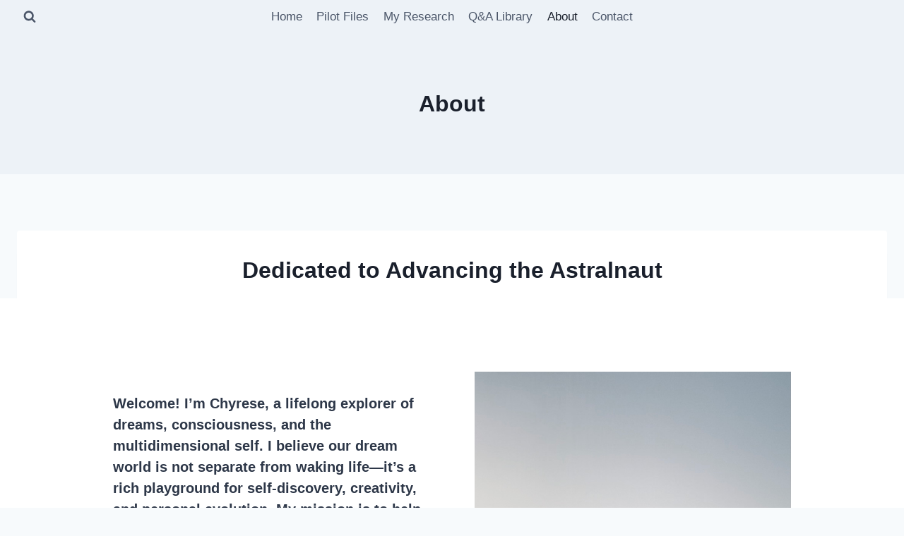

--- FILE ---
content_type: text/html; charset=UTF-8
request_url: https://beyondwaking.com/about/
body_size: 29574
content:
<!doctype html>
<html lang="en-US" class="no-js" itemtype="https://schema.org/WebPage" itemscope>
<head>
	<meta charset="UTF-8">
	<meta name="viewport" content="width=device-width, initial-scale=1, minimum-scale=1">
	<title>About</title>
<meta name='robots' content='max-image-preview:large' />
	<style>img:is([sizes="auto" i], [sizes^="auto," i]) { contain-intrinsic-size: 3000px 1500px }</style>
	<link rel='dns-prefetch' href='//collect.commerce.godaddy.com' />
<link rel='dns-prefetch' href='//fonts.googleapis.com' />
<link rel="alternate" type="application/rss+xml" title=" &raquo; Feed" href="https://beyondwaking.com/feed/" />
<link rel="alternate" type="application/rss+xml" title=" &raquo; Comments Feed" href="https://beyondwaking.com/comments/feed/" />
			<script>document.documentElement.classList.remove( 'no-js' );</script>
					<!-- This site uses the Google Analytics by MonsterInsights plugin v9.11.1 - Using Analytics tracking - https://www.monsterinsights.com/ -->
							<script src="//www.googletagmanager.com/gtag/js?id=G-9F6L4E9D5S"  data-cfasync="false" data-wpfc-render="false" async></script>
			<script data-cfasync="false" data-wpfc-render="false">
				var mi_version = '9.11.1';
				var mi_track_user = true;
				var mi_no_track_reason = '';
								var MonsterInsightsDefaultLocations = {"page_location":"https:\/\/beyondwaking.com\/about\/"};
								if ( typeof MonsterInsightsPrivacyGuardFilter === 'function' ) {
					var MonsterInsightsLocations = (typeof MonsterInsightsExcludeQuery === 'object') ? MonsterInsightsPrivacyGuardFilter( MonsterInsightsExcludeQuery ) : MonsterInsightsPrivacyGuardFilter( MonsterInsightsDefaultLocations );
				} else {
					var MonsterInsightsLocations = (typeof MonsterInsightsExcludeQuery === 'object') ? MonsterInsightsExcludeQuery : MonsterInsightsDefaultLocations;
				}

								var disableStrs = [
										'ga-disable-G-9F6L4E9D5S',
									];

				/* Function to detect opted out users */
				function __gtagTrackerIsOptedOut() {
					for (var index = 0; index < disableStrs.length; index++) {
						if (document.cookie.indexOf(disableStrs[index] + '=true') > -1) {
							return true;
						}
					}

					return false;
				}

				/* Disable tracking if the opt-out cookie exists. */
				if (__gtagTrackerIsOptedOut()) {
					for (var index = 0; index < disableStrs.length; index++) {
						window[disableStrs[index]] = true;
					}
				}

				/* Opt-out function */
				function __gtagTrackerOptout() {
					for (var index = 0; index < disableStrs.length; index++) {
						document.cookie = disableStrs[index] + '=true; expires=Thu, 31 Dec 2099 23:59:59 UTC; path=/';
						window[disableStrs[index]] = true;
					}
				}

				if ('undefined' === typeof gaOptout) {
					function gaOptout() {
						__gtagTrackerOptout();
					}
				}
								window.dataLayer = window.dataLayer || [];

				window.MonsterInsightsDualTracker = {
					helpers: {},
					trackers: {},
				};
				if (mi_track_user) {
					function __gtagDataLayer() {
						dataLayer.push(arguments);
					}

					function __gtagTracker(type, name, parameters) {
						if (!parameters) {
							parameters = {};
						}

						if (parameters.send_to) {
							__gtagDataLayer.apply(null, arguments);
							return;
						}

						if (type === 'event') {
														parameters.send_to = monsterinsights_frontend.v4_id;
							var hookName = name;
							if (typeof parameters['event_category'] !== 'undefined') {
								hookName = parameters['event_category'] + ':' + name;
							}

							if (typeof MonsterInsightsDualTracker.trackers[hookName] !== 'undefined') {
								MonsterInsightsDualTracker.trackers[hookName](parameters);
							} else {
								__gtagDataLayer('event', name, parameters);
							}
							
						} else {
							__gtagDataLayer.apply(null, arguments);
						}
					}

					__gtagTracker('js', new Date());
					__gtagTracker('set', {
						'developer_id.dZGIzZG': true,
											});
					if ( MonsterInsightsLocations.page_location ) {
						__gtagTracker('set', MonsterInsightsLocations);
					}
										__gtagTracker('config', 'G-9F6L4E9D5S', {"forceSSL":"true","link_attribution":"true"} );
										window.gtag = __gtagTracker;										(function () {
						/* https://developers.google.com/analytics/devguides/collection/analyticsjs/ */
						/* ga and __gaTracker compatibility shim. */
						var noopfn = function () {
							return null;
						};
						var newtracker = function () {
							return new Tracker();
						};
						var Tracker = function () {
							return null;
						};
						var p = Tracker.prototype;
						p.get = noopfn;
						p.set = noopfn;
						p.send = function () {
							var args = Array.prototype.slice.call(arguments);
							args.unshift('send');
							__gaTracker.apply(null, args);
						};
						var __gaTracker = function () {
							var len = arguments.length;
							if (len === 0) {
								return;
							}
							var f = arguments[len - 1];
							if (typeof f !== 'object' || f === null || typeof f.hitCallback !== 'function') {
								if ('send' === arguments[0]) {
									var hitConverted, hitObject = false, action;
									if ('event' === arguments[1]) {
										if ('undefined' !== typeof arguments[3]) {
											hitObject = {
												'eventAction': arguments[3],
												'eventCategory': arguments[2],
												'eventLabel': arguments[4],
												'value': arguments[5] ? arguments[5] : 1,
											}
										}
									}
									if ('pageview' === arguments[1]) {
										if ('undefined' !== typeof arguments[2]) {
											hitObject = {
												'eventAction': 'page_view',
												'page_path': arguments[2],
											}
										}
									}
									if (typeof arguments[2] === 'object') {
										hitObject = arguments[2];
									}
									if (typeof arguments[5] === 'object') {
										Object.assign(hitObject, arguments[5]);
									}
									if ('undefined' !== typeof arguments[1].hitType) {
										hitObject = arguments[1];
										if ('pageview' === hitObject.hitType) {
											hitObject.eventAction = 'page_view';
										}
									}
									if (hitObject) {
										action = 'timing' === arguments[1].hitType ? 'timing_complete' : hitObject.eventAction;
										hitConverted = mapArgs(hitObject);
										__gtagTracker('event', action, hitConverted);
									}
								}
								return;
							}

							function mapArgs(args) {
								var arg, hit = {};
								var gaMap = {
									'eventCategory': 'event_category',
									'eventAction': 'event_action',
									'eventLabel': 'event_label',
									'eventValue': 'event_value',
									'nonInteraction': 'non_interaction',
									'timingCategory': 'event_category',
									'timingVar': 'name',
									'timingValue': 'value',
									'timingLabel': 'event_label',
									'page': 'page_path',
									'location': 'page_location',
									'title': 'page_title',
									'referrer' : 'page_referrer',
								};
								for (arg in args) {
																		if (!(!args.hasOwnProperty(arg) || !gaMap.hasOwnProperty(arg))) {
										hit[gaMap[arg]] = args[arg];
									} else {
										hit[arg] = args[arg];
									}
								}
								return hit;
							}

							try {
								f.hitCallback();
							} catch (ex) {
							}
						};
						__gaTracker.create = newtracker;
						__gaTracker.getByName = newtracker;
						__gaTracker.getAll = function () {
							return [];
						};
						__gaTracker.remove = noopfn;
						__gaTracker.loaded = true;
						window['__gaTracker'] = __gaTracker;
					})();
									} else {
										console.log("");
					(function () {
						function __gtagTracker() {
							return null;
						}

						window['__gtagTracker'] = __gtagTracker;
						window['gtag'] = __gtagTracker;
					})();
									}
			</script>
							<!-- / Google Analytics by MonsterInsights -->
		<script>
window._wpemojiSettings = {"baseUrl":"https:\/\/s.w.org\/images\/core\/emoji\/16.0.1\/72x72\/","ext":".png","svgUrl":"https:\/\/s.w.org\/images\/core\/emoji\/16.0.1\/svg\/","svgExt":".svg","source":{"concatemoji":"https:\/\/beyondwaking.com\/wp-includes\/js\/wp-emoji-release.min.js?ver=6.8.3"}};
/*! This file is auto-generated */
!function(s,n){var o,i,e;function c(e){try{var t={supportTests:e,timestamp:(new Date).valueOf()};sessionStorage.setItem(o,JSON.stringify(t))}catch(e){}}function p(e,t,n){e.clearRect(0,0,e.canvas.width,e.canvas.height),e.fillText(t,0,0);var t=new Uint32Array(e.getImageData(0,0,e.canvas.width,e.canvas.height).data),a=(e.clearRect(0,0,e.canvas.width,e.canvas.height),e.fillText(n,0,0),new Uint32Array(e.getImageData(0,0,e.canvas.width,e.canvas.height).data));return t.every(function(e,t){return e===a[t]})}function u(e,t){e.clearRect(0,0,e.canvas.width,e.canvas.height),e.fillText(t,0,0);for(var n=e.getImageData(16,16,1,1),a=0;a<n.data.length;a++)if(0!==n.data[a])return!1;return!0}function f(e,t,n,a){switch(t){case"flag":return n(e,"\ud83c\udff3\ufe0f\u200d\u26a7\ufe0f","\ud83c\udff3\ufe0f\u200b\u26a7\ufe0f")?!1:!n(e,"\ud83c\udde8\ud83c\uddf6","\ud83c\udde8\u200b\ud83c\uddf6")&&!n(e,"\ud83c\udff4\udb40\udc67\udb40\udc62\udb40\udc65\udb40\udc6e\udb40\udc67\udb40\udc7f","\ud83c\udff4\u200b\udb40\udc67\u200b\udb40\udc62\u200b\udb40\udc65\u200b\udb40\udc6e\u200b\udb40\udc67\u200b\udb40\udc7f");case"emoji":return!a(e,"\ud83e\udedf")}return!1}function g(e,t,n,a){var r="undefined"!=typeof WorkerGlobalScope&&self instanceof WorkerGlobalScope?new OffscreenCanvas(300,150):s.createElement("canvas"),o=r.getContext("2d",{willReadFrequently:!0}),i=(o.textBaseline="top",o.font="600 32px Arial",{});return e.forEach(function(e){i[e]=t(o,e,n,a)}),i}function t(e){var t=s.createElement("script");t.src=e,t.defer=!0,s.head.appendChild(t)}"undefined"!=typeof Promise&&(o="wpEmojiSettingsSupports",i=["flag","emoji"],n.supports={everything:!0,everythingExceptFlag:!0},e=new Promise(function(e){s.addEventListener("DOMContentLoaded",e,{once:!0})}),new Promise(function(t){var n=function(){try{var e=JSON.parse(sessionStorage.getItem(o));if("object"==typeof e&&"number"==typeof e.timestamp&&(new Date).valueOf()<e.timestamp+604800&&"object"==typeof e.supportTests)return e.supportTests}catch(e){}return null}();if(!n){if("undefined"!=typeof Worker&&"undefined"!=typeof OffscreenCanvas&&"undefined"!=typeof URL&&URL.createObjectURL&&"undefined"!=typeof Blob)try{var e="postMessage("+g.toString()+"("+[JSON.stringify(i),f.toString(),p.toString(),u.toString()].join(",")+"));",a=new Blob([e],{type:"text/javascript"}),r=new Worker(URL.createObjectURL(a),{name:"wpTestEmojiSupports"});return void(r.onmessage=function(e){c(n=e.data),r.terminate(),t(n)})}catch(e){}c(n=g(i,f,p,u))}t(n)}).then(function(e){for(var t in e)n.supports[t]=e[t],n.supports.everything=n.supports.everything&&n.supports[t],"flag"!==t&&(n.supports.everythingExceptFlag=n.supports.everythingExceptFlag&&n.supports[t]);n.supports.everythingExceptFlag=n.supports.everythingExceptFlag&&!n.supports.flag,n.DOMReady=!1,n.readyCallback=function(){n.DOMReady=!0}}).then(function(){return e}).then(function(){var e;n.supports.everything||(n.readyCallback(),(e=n.source||{}).concatemoji?t(e.concatemoji):e.wpemoji&&e.twemoji&&(t(e.twemoji),t(e.wpemoji)))}))}((window,document),window._wpemojiSettings);
</script>
<link rel='stylesheet' id='givewp-campaign-blocks-fonts-css' href='https://fonts.googleapis.com/css2?family=Inter%3Awght%40400%3B500%3B600%3B700&#038;display=swap&#038;ver=6.8.3' media='all' />
<link rel='stylesheet' id='stripe-main-styles-css' href='https://beyondwaking.com/wp-content/mu-plugins/vendor/godaddy/mwc-core/assets/css/stripe-settings.css' media='all' />
<link rel='stylesheet' id='godaddy-payments-payinperson-main-styles-css' href='https://beyondwaking.com/wp-content/mu-plugins/vendor/godaddy/mwc-core/assets/css/pay-in-person-method.css' media='all' />
<style id='wp-emoji-styles-inline-css'>

	img.wp-smiley, img.emoji {
		display: inline !important;
		border: none !important;
		box-shadow: none !important;
		height: 1em !important;
		width: 1em !important;
		margin: 0 0.07em !important;
		vertical-align: -0.1em !important;
		background: none !important;
		padding: 0 !important;
	}
</style>
<link rel='stylesheet' id='wp-block-library-css' href='https://beyondwaking.com/wp-includes/css/dist/block-library/style.min.css?ver=6.8.3' media='all' />
<style id='classic-theme-styles-inline-css'>
/*! This file is auto-generated */
.wp-block-button__link{color:#fff;background-color:#32373c;border-radius:9999px;box-shadow:none;text-decoration:none;padding:calc(.667em + 2px) calc(1.333em + 2px);font-size:1.125em}.wp-block-file__button{background:#32373c;color:#fff;text-decoration:none}
</style>
<style id='givewp-campaign-comments-block-style-inline-css'>
.givewp-campaign-comment-block-card{display:flex;gap:var(--givewp-spacing-3);padding:var(--givewp-spacing-4) 0}.givewp-campaign-comment-block-card__avatar{align-items:center;border-radius:50%;display:flex;height:40px;justify-content:center;width:40px}.givewp-campaign-comment-block-card__avatar img{align-items:center;border-radius:50%;display:flex;height:auto;justify-content:center;min-width:40px;width:100%}.givewp-campaign-comment-block-card__donor-name{color:var(--givewp-neutral-700);font-size:1rem;font-weight:600;line-height:1.5;margin:0;text-align:left}.givewp-campaign-comment-block-card__details{align-items:center;color:var(--givewp-neutral-400);display:flex;font-size:.875rem;font-weight:500;gap:var(--givewp-spacing-2);height:auto;line-height:1.43;margin:2px 0 var(--givewp-spacing-3) 0;text-align:left}.givewp-campaign-comment-block-card__comment{color:var(--givewp-neutral-700);font-size:1rem;line-height:1.5;margin:0;text-align:left}.givewp-campaign-comment-block-card__read-more{background:none;border:none;color:var(--givewp-blue-500);cursor:pointer;font-size:.875rem;line-height:1.43;outline:none;padding:0}
.givewp-campaign-comments-block-empty-state{align-items:center;background-color:var(--givewp-shades-white);border:1px solid var(--givewp-neutral-50);border-radius:.5rem;display:flex;flex-direction:column;justify-content:center;padding:var(--givewp-spacing-6)}.givewp-campaign-comments-block-empty-state__details{align-items:center;display:flex;flex-direction:column;gap:var(--givewp-spacing-1);justify-content:center;margin:.875rem 0}.givewp-campaign-comments-block-empty-state__title{color:var(--givewp-neutral-700);font-size:1rem;font-weight:500;margin:0}.givewp-campaign-comments-block-empty-state__description{color:var(--givewp-neutral-700);font-size:.875rem;line-height:1.43;margin:0}
.givewp-campaign-comment-block{background-color:var(--givewp-shades-white);display:flex;flex-direction:column;gap:var(--givewp-spacing-2);padding:var(--givewp-spacing-6) 0}.givewp-campaign-comment-block__title{color:var(--givewp-neutral-900);font-size:18px;font-weight:600;line-height:1.56;margin:0;text-align:left}.givewp-campaign-comment-block__cta{align-items:center;background-color:var(--givewp-neutral-50);border-radius:4px;color:var(--giewp-neutral-500);display:flex;font-size:14px;font-weight:600;gap:8px;height:36px;line-height:1.43;margin:0;padding:var(--givewp-spacing-2) var(--givewp-spacing-4);text-align:left}

</style>
<style id='givewp-campaign-cover-block-style-inline-css'>
.givewp-campaign-selector{border:1px solid #e5e7eb;border-radius:5px;box-shadow:0 2px 4px 0 rgba(0,0,0,.05);display:flex;flex-direction:column;gap:20px;padding:40px 24px}.givewp-campaign-selector__label{padding-bottom:16px}.givewp-campaign-selector__select input[type=text]:focus{border-color:transparent;box-shadow:0 0 0 1px transparent;outline:2px solid transparent}.givewp-campaign-selector__logo{align-self:center}.givewp-campaign-selector__open{background:#2271b1;border:none;border-radius:5px;color:#fff;cursor:pointer;padding:.5rem 1rem}.givewp-campaign-selector__submit{background-color:#27ae60;border:0;border-radius:5px;color:#fff;font-weight:700;outline:none;padding:1rem;text-align:center;transition:.2s;width:100%}.givewp-campaign-selector__submit:disabled{background-color:#f3f4f6;color:#9ca0af}.givewp-campaign-selector__submit:hover:not(:disabled){cursor:pointer;filter:brightness(1.2)}
.givewp-campaign-cover-block__button{align-items:center;border:1px solid #2271b1;border-radius:2px;color:#2271b1;display:flex;justify-content:center;margin-bottom:.5rem;min-height:32px;width:100%}.givewp-campaign-cover-block__image{border-radius:2px;display:flex;flex-grow:1;margin-bottom:.5rem;max-height:4.44rem;-o-object-fit:cover;object-fit:cover;width:100%}.givewp-campaign-cover-block__help-text{color:#4b5563;font-size:.75rem;font-stretch:normal;font-style:normal;font-weight:400;letter-spacing:normal;line-height:1.4;text-align:left}.givewp-campaign-cover-block__edit-campaign-link{align-items:center;display:inline-flex;font-size:.75rem;font-stretch:normal;font-style:normal;font-weight:400;gap:.125rem;line-height:1.4}.givewp-campaign-cover-block__edit-campaign-link svg{fill:currentColor;height:1.25rem;width:1.25rem}.givewp-campaign-cover-block-preview__image{align-items:center;display:flex;height:100%;justify-content:center;width:100%}

</style>
<style id='givewp-campaign-donations-style-inline-css'>
.givewp-campaign-donations-block{padding:1.5rem 0}.givewp-campaign-donations-block *{font-family:Inter,sans-serif}.givewp-campaign-donations-block .givewp-campaign-donations-block__header{align-items:center;display:flex;justify-content:space-between;margin-bottom:.5rem}.givewp-campaign-donations-block .givewp-campaign-donations-block__title{color:var(--givewp-neutral-900);font-size:1.125rem;font-weight:600;line-height:1.56;margin:0}.givewp-campaign-donations-block .givewp-campaign-donations-block__donations{display:grid;gap:.5rem;margin:0;padding:0}.givewp-campaign-donations-block .givewp-campaign-donations-block__donation,.givewp-campaign-donations-block .givewp-campaign-donations-block__empty-state{background-color:var(--givewp-shades-white);border:1px solid var(--givewp-neutral-50);border-radius:.5rem;display:flex;padding:1rem}.givewp-campaign-donations-block .givewp-campaign-donations-block__donation{align-items:center;gap:.75rem}.givewp-campaign-donations-block .givewp-campaign-donations-block__donation-icon{align-items:center;display:flex}.givewp-campaign-donations-block .givewp-campaign-donations-block__donation-icon img{border-radius:100%;height:2.5rem;-o-object-fit:cover;object-fit:cover;width:2.5rem}.givewp-campaign-donations-block .givewp-campaign-donations-block__donation-info{display:flex;flex-direction:column;justify-content:center;row-gap:.25rem}.givewp-campaign-donations-block .givewp-campaign-donations-block__donation-description{color:var(--givewp-neutral-500);font-size:1rem;font-weight:500;line-height:1.5;margin:0}.givewp-campaign-donations-block .givewp-campaign-donations-block__donation-description strong{color:var(--givewp-neutral-700);font-weight:600}.givewp-campaign-donations-block .givewp-campaign-donations-block__donation-date{align-items:center;color:var(--givewp-neutral-400);display:flex;font-size:.875rem;font-weight:500;line-height:1.43}.givewp-campaign-donations-block .givewp-campaign-donations-block__donation-ribbon{align-items:center;border-radius:100%;color:#1f2937;display:flex;height:1.25rem;justify-content:center;margin-left:auto;width:1.25rem}.givewp-campaign-donations-block .givewp-campaign-donations-block__donation-ribbon[data-position="1"]{background-color:gold}.givewp-campaign-donations-block .givewp-campaign-donations-block__donation-ribbon[data-position="2"]{background-color:silver}.givewp-campaign-donations-block .givewp-campaign-donations-block__donation-ribbon[data-position="3"]{background-color:#cd7f32;color:#fffaf2}.givewp-campaign-donations-block .givewp-campaign-donations-block__donation-amount{color:var(--givewp-neutral-700);font-size:1.125rem;font-weight:600;line-height:1.56;margin-left:auto}.givewp-campaign-donations-block .givewp-campaign-donations-block__footer{display:flex;justify-content:center;margin-top:.5rem}.givewp-campaign-donations-block .givewp-campaign-donations-block__donate-button button.givewp-donation-form-modal__open,.givewp-campaign-donations-block .givewp-campaign-donations-block__empty-button button.givewp-donation-form-modal__open,.givewp-campaign-donations-block .givewp-campaign-donations-block__load-more-button{background:none!important;border:1px solid var(--givewp-primary-color);border-radius:.5rem;color:var(--givewp-primary-color)!important;font-size:.875rem;font-weight:600;line-height:1.43;padding:.25rem 1rem!important}.givewp-campaign-donations-block .givewp-campaign-donations-block__donate-button button.givewp-donation-form-modal__open:hover,.givewp-campaign-donations-block .givewp-campaign-donations-block__empty-button button.givewp-donation-form-modal__open:hover,.givewp-campaign-donations-block .givewp-campaign-donations-block__load-more-button:hover{background:var(--givewp-primary-color)!important;color:var(--givewp-shades-white)!important}.givewp-campaign-donations-block .givewp-campaign-donations-block__empty-state{align-items:center;flex-direction:column;padding:1.5rem}.givewp-campaign-donations-block .givewp-campaign-donations-block__empty-description,.givewp-campaign-donations-block .givewp-campaign-donations-block__empty-title{color:var(--givewp-neutral-700);margin:0}.givewp-campaign-donations-block .givewp-campaign-donations-block__empty-title{font-size:1rem;font-weight:500;line-height:1.5}.givewp-campaign-donations-block .givewp-campaign-donations-block__empty-description{font-size:.875rem;line-height:1.43;margin-top:.25rem}.givewp-campaign-donations-block .givewp-campaign-donations-block__empty-icon{color:var(--givewp-secondary-color);margin-bottom:.875rem;order:-1}.givewp-campaign-donations-block .givewp-campaign-donations-block__empty-button{margin-top:.875rem}.givewp-campaign-donations-block .givewp-campaign-donations-block__empty-button button.givewp-donation-form-modal__open{border-radius:.25rem;padding:.5rem 1rem!important}

</style>
<link rel='stylesheet' id='givewp-campaign-donors-style-css' href='https://beyondwaking.com/wp-content/plugins/give/build/campaignDonorsBlockApp.css?ver=1.0.0' media='all' />
<style id='givewp-campaign-form-style-inline-css'>
.givewp-donation-form-modal{outline:none;overflow-y:scroll;padding:1rem;width:100%}.givewp-donation-form-modal[data-entering=true]{animation:modal-fade .3s,modal-zoom .6s}@keyframes modal-fade{0%{opacity:0}to{opacity:1}}@keyframes modal-zoom{0%{transform:scale(.8)}to{transform:scale(1)}}.givewp-donation-form-modal__overlay{align-items:center;background:rgba(0,0,0,.7);display:flex;flex-direction:column;height:var(--visual-viewport-height);justify-content:center;left:0;position:fixed;top:0;width:100vw;z-index:100}.givewp-donation-form-modal__overlay[data-loading=true]{display:none}.givewp-donation-form-modal__overlay[data-entering=true]{animation:modal-fade .3s}.givewp-donation-form-modal__overlay[data-exiting=true]{animation:modal-fade .15s ease-in reverse}.givewp-donation-form-modal__open__spinner{left:50%;line-height:1;position:absolute;top:50%;transform:translate(-50%,-50%);z-index:100}.givewp-donation-form-modal__open{position:relative}.givewp-donation-form-modal__close{background:#e7e8ed;border:1px solid transparent;border-radius:50%;cursor:pointer;display:flex;padding:.75rem;position:fixed;right:25px;top:25px;transition:.2s;width:-moz-fit-content;width:fit-content;z-index:999}.givewp-donation-form-modal__close svg{height:1rem;width:1rem}.givewp-donation-form-modal__close:active,.givewp-donation-form-modal__close:focus,.givewp-donation-form-modal__close:hover{background-color:#caccd7;border:1px solid #caccd7}.admin-bar .givewp-donation-form-modal{margin-top:32px}.admin-bar .givewp-donation-form-modal__close{top:57px}
.givewp-entity-selector{border:1px solid #e5e7eb;border-radius:5px;box-shadow:0 2px 4px 0 rgba(0,0,0,.05);display:flex;flex-direction:column;gap:20px;padding:40px 24px}.givewp-entity-selector__label{padding-bottom:16px}.givewp-entity-selector__select input[type=text]:focus{border-color:transparent;box-shadow:0 0 0 1px transparent;outline:2px solid transparent}.givewp-entity-selector__logo{align-self:center}.givewp-entity-selector__open{background:#2271b1;border:none;border-radius:5px;color:#fff;cursor:pointer;padding:.5rem 1rem}.givewp-entity-selector__submit{background-color:#27ae60;border:0;border-radius:5px;color:#fff;font-weight:700;outline:none;padding:1rem;text-align:center;transition:.2s;width:100%}.givewp-entity-selector__submit:disabled{background-color:#f3f4f6;color:#9ca0af}.givewp-entity-selector__submit:hover:not(:disabled){cursor:pointer;filter:brightness(1.2)}
.givewp-campaign-selector{border:1px solid #e5e7eb;border-radius:5px;box-shadow:0 2px 4px 0 rgba(0,0,0,.05);display:flex;flex-direction:column;gap:20px;padding:40px 24px}.givewp-campaign-selector__label{padding-bottom:16px}.givewp-campaign-selector__select input[type=text]:focus{border-color:transparent;box-shadow:0 0 0 1px transparent;outline:2px solid transparent}.givewp-campaign-selector__logo{align-self:center}.givewp-campaign-selector__open{background:#2271b1;border:none;border-radius:5px;color:#fff;cursor:pointer;padding:.5rem 1rem}.givewp-campaign-selector__submit{background-color:#27ae60;border:0;border-radius:5px;color:#fff;font-weight:700;outline:none;padding:1rem;text-align:center;transition:.2s;width:100%}.givewp-campaign-selector__submit:disabled{background-color:#f3f4f6;color:#9ca0af}.givewp-campaign-selector__submit:hover:not(:disabled){cursor:pointer;filter:brightness(1.2)}
.givewp-donation-form-link,.givewp-donation-form-modal__open{background:var(--givewp-primary-color,#2271b1);border:none;border-radius:5px;color:#fff;cursor:pointer;font-family:-apple-system,BlinkMacSystemFont,Segoe UI,Roboto,Oxygen-Sans,Ubuntu,Cantarell,Helvetica Neue,sans-serif;font-size:1rem;font-weight:500!important;line-height:1.5;padding:.75rem 1.25rem!important;text-decoration:none!important;transition:all .2s ease;width:100%}.givewp-donation-form-link:active,.givewp-donation-form-link:focus,.givewp-donation-form-link:focus-visible,.givewp-donation-form-link:hover,.givewp-donation-form-modal__open:active,.givewp-donation-form-modal__open:focus,.givewp-donation-form-modal__open:focus-visible,.givewp-donation-form-modal__open:hover{background-color:color-mix(in srgb,var(--givewp-primary-color,#2271b1),#000 20%)}.components-input-control__label{width:100%}.wp-block-givewp-campaign-form{position:relative}.wp-block-givewp-campaign-form form[id*=give-form] #give-gateway-radio-list>li input[type=radio]{display:inline-block}.wp-block-givewp-campaign-form iframe{pointer-events:none;width:100%!important}.give-change-donation-form-btn svg{margin-top:3px}.givewp-default-form-toggle{margin-top:var(--givewp-spacing-4)}

</style>
<style id='givewp-campaign-goal-style-inline-css'>
.givewp-campaign-goal{display:flex;flex-direction:column;gap:.5rem;padding-bottom:1rem}.givewp-campaign-goal__container{display:flex;flex-direction:row;justify-content:space-between}.givewp-campaign-goal__container-item{display:flex;flex-direction:column;gap:.2rem}.givewp-campaign-goal__container-item span{color:var(--givewp-neutral-500);font-size:12px;font-weight:600;letter-spacing:.48px;line-height:1.5;text-transform:uppercase}.givewp-campaign-goal__container-item strong{color:var(--givewp-neutral-900);font-size:20px;font-weight:600;line-height:1.6}.givewp-campaign-goal__progress-bar{display:flex}.givewp-campaign-goal__progress-bar-container{background-color:#f2f2f2;border-radius:14px;box-shadow:inset 0 1px 4px 0 rgba(0,0,0,.09);display:flex;flex-grow:1;height:8px}.givewp-campaign-goal__progress-bar-progress{background:var(--givewp-secondary-color,#2d802f);border-radius:14px;box-shadow:inset 0 1px 4px 0 rgba(0,0,0,.09);display:flex;height:8px}

</style>
<style id='givewp-campaign-stats-block-style-inline-css'>
.givewp-campaign-stats-block span{color:var(--givewp-neutral-500);display:block;font-size:12px;font-weight:600;letter-spacing:.48px;line-height:1.5;margin-bottom:2px;text-align:left;text-transform:uppercase}.givewp-campaign-stats-block strong{color:var(--givewp-neutral-900);font-size:20px;font-weight:600;letter-spacing:normal;line-height:1.6}

</style>
<style id='givewp-campaign-donate-button-style-inline-css'>
.givewp-donation-form-link,.givewp-donation-form-modal__open{background:var(--givewp-primary-color,#2271b1);border:none;border-radius:5px;color:#fff;cursor:pointer;font-family:-apple-system,BlinkMacSystemFont,Segoe UI,Roboto,Oxygen-Sans,Ubuntu,Cantarell,Helvetica Neue,sans-serif;font-size:1rem;font-weight:500!important;line-height:1.5;padding:.75rem 1.25rem!important;text-decoration:none!important;transition:all .2s ease;width:100%}.givewp-donation-form-link:active,.givewp-donation-form-link:focus,.givewp-donation-form-link:focus-visible,.givewp-donation-form-link:hover,.givewp-donation-form-modal__open:active,.givewp-donation-form-modal__open:focus,.givewp-donation-form-modal__open:focus-visible,.givewp-donation-form-modal__open:hover{background-color:color-mix(in srgb,var(--givewp-primary-color,#2271b1),#000 20%)}.give-change-donation-form-btn svg{margin-top:3px}.givewp-default-form-toggle{margin-top:var(--givewp-spacing-4)}

</style>
<style id='global-styles-inline-css'>
:root{--wp--preset--aspect-ratio--square: 1;--wp--preset--aspect-ratio--4-3: 4/3;--wp--preset--aspect-ratio--3-4: 3/4;--wp--preset--aspect-ratio--3-2: 3/2;--wp--preset--aspect-ratio--2-3: 2/3;--wp--preset--aspect-ratio--16-9: 16/9;--wp--preset--aspect-ratio--9-16: 9/16;--wp--preset--color--black: #000000;--wp--preset--color--cyan-bluish-gray: #abb8c3;--wp--preset--color--white: #ffffff;--wp--preset--color--pale-pink: #f78da7;--wp--preset--color--vivid-red: #cf2e2e;--wp--preset--color--luminous-vivid-orange: #ff6900;--wp--preset--color--luminous-vivid-amber: #fcb900;--wp--preset--color--light-green-cyan: #7bdcb5;--wp--preset--color--vivid-green-cyan: #00d084;--wp--preset--color--pale-cyan-blue: #8ed1fc;--wp--preset--color--vivid-cyan-blue: #0693e3;--wp--preset--color--vivid-purple: #9b51e0;--wp--preset--color--theme-palette-1: var(--global-palette1);--wp--preset--color--theme-palette-2: var(--global-palette2);--wp--preset--color--theme-palette-3: var(--global-palette3);--wp--preset--color--theme-palette-4: var(--global-palette4);--wp--preset--color--theme-palette-5: var(--global-palette5);--wp--preset--color--theme-palette-6: var(--global-palette6);--wp--preset--color--theme-palette-7: var(--global-palette7);--wp--preset--color--theme-palette-8: var(--global-palette8);--wp--preset--color--theme-palette-9: var(--global-palette9);--wp--preset--color--theme-palette-10: var(--global-palette10);--wp--preset--color--theme-palette-11: var(--global-palette11);--wp--preset--color--theme-palette-12: var(--global-palette12);--wp--preset--color--theme-palette-13: var(--global-palette13);--wp--preset--color--theme-palette-14: var(--global-palette14);--wp--preset--color--theme-palette-15: var(--global-palette15);--wp--preset--color--kb-palette-1: #888888;--wp--preset--color--kb-palette-2: #888888;--wp--preset--color--kb-palette-3: #888888;--wp--preset--gradient--vivid-cyan-blue-to-vivid-purple: linear-gradient(135deg,rgba(6,147,227,1) 0%,rgb(155,81,224) 100%);--wp--preset--gradient--light-green-cyan-to-vivid-green-cyan: linear-gradient(135deg,rgb(122,220,180) 0%,rgb(0,208,130) 100%);--wp--preset--gradient--luminous-vivid-amber-to-luminous-vivid-orange: linear-gradient(135deg,rgba(252,185,0,1) 0%,rgba(255,105,0,1) 100%);--wp--preset--gradient--luminous-vivid-orange-to-vivid-red: linear-gradient(135deg,rgba(255,105,0,1) 0%,rgb(207,46,46) 100%);--wp--preset--gradient--very-light-gray-to-cyan-bluish-gray: linear-gradient(135deg,rgb(238,238,238) 0%,rgb(169,184,195) 100%);--wp--preset--gradient--cool-to-warm-spectrum: linear-gradient(135deg,rgb(74,234,220) 0%,rgb(151,120,209) 20%,rgb(207,42,186) 40%,rgb(238,44,130) 60%,rgb(251,105,98) 80%,rgb(254,248,76) 100%);--wp--preset--gradient--blush-light-purple: linear-gradient(135deg,rgb(255,206,236) 0%,rgb(152,150,240) 100%);--wp--preset--gradient--blush-bordeaux: linear-gradient(135deg,rgb(254,205,165) 0%,rgb(254,45,45) 50%,rgb(107,0,62) 100%);--wp--preset--gradient--luminous-dusk: linear-gradient(135deg,rgb(255,203,112) 0%,rgb(199,81,192) 50%,rgb(65,88,208) 100%);--wp--preset--gradient--pale-ocean: linear-gradient(135deg,rgb(255,245,203) 0%,rgb(182,227,212) 50%,rgb(51,167,181) 100%);--wp--preset--gradient--electric-grass: linear-gradient(135deg,rgb(202,248,128) 0%,rgb(113,206,126) 100%);--wp--preset--gradient--midnight: linear-gradient(135deg,rgb(2,3,129) 0%,rgb(40,116,252) 100%);--wp--preset--font-size--small: var(--global-font-size-small);--wp--preset--font-size--medium: var(--global-font-size-medium);--wp--preset--font-size--large: var(--global-font-size-large);--wp--preset--font-size--x-large: 42px;--wp--preset--font-size--larger: var(--global-font-size-larger);--wp--preset--font-size--xxlarge: var(--global-font-size-xxlarge);--wp--preset--font-family--inter: "Inter", sans-serif;--wp--preset--font-family--cardo: Cardo;--wp--preset--spacing--20: 0.44rem;--wp--preset--spacing--30: 0.67rem;--wp--preset--spacing--40: 1rem;--wp--preset--spacing--50: 1.5rem;--wp--preset--spacing--60: 2.25rem;--wp--preset--spacing--70: 3.38rem;--wp--preset--spacing--80: 5.06rem;--wp--preset--shadow--natural: 6px 6px 9px rgba(0, 0, 0, 0.2);--wp--preset--shadow--deep: 12px 12px 50px rgba(0, 0, 0, 0.4);--wp--preset--shadow--sharp: 6px 6px 0px rgba(0, 0, 0, 0.2);--wp--preset--shadow--outlined: 6px 6px 0px -3px rgba(255, 255, 255, 1), 6px 6px rgba(0, 0, 0, 1);--wp--preset--shadow--crisp: 6px 6px 0px rgba(0, 0, 0, 1);}:where(.is-layout-flex){gap: 0.5em;}:where(.is-layout-grid){gap: 0.5em;}body .is-layout-flex{display: flex;}.is-layout-flex{flex-wrap: wrap;align-items: center;}.is-layout-flex > :is(*, div){margin: 0;}body .is-layout-grid{display: grid;}.is-layout-grid > :is(*, div){margin: 0;}:where(.wp-block-columns.is-layout-flex){gap: 2em;}:where(.wp-block-columns.is-layout-grid){gap: 2em;}:where(.wp-block-post-template.is-layout-flex){gap: 1.25em;}:where(.wp-block-post-template.is-layout-grid){gap: 1.25em;}.has-black-color{color: var(--wp--preset--color--black) !important;}.has-cyan-bluish-gray-color{color: var(--wp--preset--color--cyan-bluish-gray) !important;}.has-white-color{color: var(--wp--preset--color--white) !important;}.has-pale-pink-color{color: var(--wp--preset--color--pale-pink) !important;}.has-vivid-red-color{color: var(--wp--preset--color--vivid-red) !important;}.has-luminous-vivid-orange-color{color: var(--wp--preset--color--luminous-vivid-orange) !important;}.has-luminous-vivid-amber-color{color: var(--wp--preset--color--luminous-vivid-amber) !important;}.has-light-green-cyan-color{color: var(--wp--preset--color--light-green-cyan) !important;}.has-vivid-green-cyan-color{color: var(--wp--preset--color--vivid-green-cyan) !important;}.has-pale-cyan-blue-color{color: var(--wp--preset--color--pale-cyan-blue) !important;}.has-vivid-cyan-blue-color{color: var(--wp--preset--color--vivid-cyan-blue) !important;}.has-vivid-purple-color{color: var(--wp--preset--color--vivid-purple) !important;}.has-black-background-color{background-color: var(--wp--preset--color--black) !important;}.has-cyan-bluish-gray-background-color{background-color: var(--wp--preset--color--cyan-bluish-gray) !important;}.has-white-background-color{background-color: var(--wp--preset--color--white) !important;}.has-pale-pink-background-color{background-color: var(--wp--preset--color--pale-pink) !important;}.has-vivid-red-background-color{background-color: var(--wp--preset--color--vivid-red) !important;}.has-luminous-vivid-orange-background-color{background-color: var(--wp--preset--color--luminous-vivid-orange) !important;}.has-luminous-vivid-amber-background-color{background-color: var(--wp--preset--color--luminous-vivid-amber) !important;}.has-light-green-cyan-background-color{background-color: var(--wp--preset--color--light-green-cyan) !important;}.has-vivid-green-cyan-background-color{background-color: var(--wp--preset--color--vivid-green-cyan) !important;}.has-pale-cyan-blue-background-color{background-color: var(--wp--preset--color--pale-cyan-blue) !important;}.has-vivid-cyan-blue-background-color{background-color: var(--wp--preset--color--vivid-cyan-blue) !important;}.has-vivid-purple-background-color{background-color: var(--wp--preset--color--vivid-purple) !important;}.has-black-border-color{border-color: var(--wp--preset--color--black) !important;}.has-cyan-bluish-gray-border-color{border-color: var(--wp--preset--color--cyan-bluish-gray) !important;}.has-white-border-color{border-color: var(--wp--preset--color--white) !important;}.has-pale-pink-border-color{border-color: var(--wp--preset--color--pale-pink) !important;}.has-vivid-red-border-color{border-color: var(--wp--preset--color--vivid-red) !important;}.has-luminous-vivid-orange-border-color{border-color: var(--wp--preset--color--luminous-vivid-orange) !important;}.has-luminous-vivid-amber-border-color{border-color: var(--wp--preset--color--luminous-vivid-amber) !important;}.has-light-green-cyan-border-color{border-color: var(--wp--preset--color--light-green-cyan) !important;}.has-vivid-green-cyan-border-color{border-color: var(--wp--preset--color--vivid-green-cyan) !important;}.has-pale-cyan-blue-border-color{border-color: var(--wp--preset--color--pale-cyan-blue) !important;}.has-vivid-cyan-blue-border-color{border-color: var(--wp--preset--color--vivid-cyan-blue) !important;}.has-vivid-purple-border-color{border-color: var(--wp--preset--color--vivid-purple) !important;}.has-vivid-cyan-blue-to-vivid-purple-gradient-background{background: var(--wp--preset--gradient--vivid-cyan-blue-to-vivid-purple) !important;}.has-light-green-cyan-to-vivid-green-cyan-gradient-background{background: var(--wp--preset--gradient--light-green-cyan-to-vivid-green-cyan) !important;}.has-luminous-vivid-amber-to-luminous-vivid-orange-gradient-background{background: var(--wp--preset--gradient--luminous-vivid-amber-to-luminous-vivid-orange) !important;}.has-luminous-vivid-orange-to-vivid-red-gradient-background{background: var(--wp--preset--gradient--luminous-vivid-orange-to-vivid-red) !important;}.has-very-light-gray-to-cyan-bluish-gray-gradient-background{background: var(--wp--preset--gradient--very-light-gray-to-cyan-bluish-gray) !important;}.has-cool-to-warm-spectrum-gradient-background{background: var(--wp--preset--gradient--cool-to-warm-spectrum) !important;}.has-blush-light-purple-gradient-background{background: var(--wp--preset--gradient--blush-light-purple) !important;}.has-blush-bordeaux-gradient-background{background: var(--wp--preset--gradient--blush-bordeaux) !important;}.has-luminous-dusk-gradient-background{background: var(--wp--preset--gradient--luminous-dusk) !important;}.has-pale-ocean-gradient-background{background: var(--wp--preset--gradient--pale-ocean) !important;}.has-electric-grass-gradient-background{background: var(--wp--preset--gradient--electric-grass) !important;}.has-midnight-gradient-background{background: var(--wp--preset--gradient--midnight) !important;}.has-small-font-size{font-size: var(--wp--preset--font-size--small) !important;}.has-medium-font-size{font-size: var(--wp--preset--font-size--medium) !important;}.has-large-font-size{font-size: var(--wp--preset--font-size--large) !important;}.has-x-large-font-size{font-size: var(--wp--preset--font-size--x-large) !important;}
:where(.wp-block-post-template.is-layout-flex){gap: 1.25em;}:where(.wp-block-post-template.is-layout-grid){gap: 1.25em;}
:where(.wp-block-columns.is-layout-flex){gap: 2em;}:where(.wp-block-columns.is-layout-grid){gap: 2em;}
:root :where(.wp-block-pullquote){font-size: 1.5em;line-height: 1.6;}
</style>
<style id='woocommerce-inline-inline-css'>
.woocommerce form .form-row .required { visibility: visible; }
</style>
<link rel='stylesheet' id='give-styles-css' href='https://beyondwaking.com/wp-content/plugins/give/build/assets/dist/css/give.css?ver=4.13.2' media='all' />
<link rel='stylesheet' id='give-donation-summary-style-frontend-css' href='https://beyondwaking.com/wp-content/plugins/give/build/assets/dist/css/give-donation-summary.css?ver=4.13.2' media='all' />
<link rel='stylesheet' id='givewp-design-system-foundation-css' href='https://beyondwaking.com/wp-content/plugins/give/build/assets/dist/css/design-system/foundation.css?ver=1.2.0' media='all' />
<link rel='stylesheet' id='wp-components-css' href='https://beyondwaking.com/wp-includes/css/dist/components/style.min.css?ver=6.8.3' media='all' />
<link rel='stylesheet' id='godaddy-styles-css' href='https://beyondwaking.com/wp-content/mu-plugins/vendor/wpex/godaddy-launch/includes/Dependencies/GoDaddy/Styles/build/latest.css?ver=2.0.2' media='all' />
<link rel='stylesheet' id='kadence-global-css' href='https://beyondwaking.com/wp-content/themes/kadence/assets/css/global.min.css?ver=1.4.2' media='all' />
<style id='kadence-global-inline-css'>
/* Kadence Base CSS */
:root{--global-palette1:#3182CE;--global-palette2:#2B6CB0;--global-palette3:#1A202C;--global-palette4:#2D3748;--global-palette5:#4A5568;--global-palette6:#718096;--global-palette7:#EDF2F7;--global-palette8:#F7FAFC;--global-palette9:#ffffff;--global-palette10:oklch(from var(--global-palette1) calc(l + 0.10 * (1 - l)) calc(c * 1.00) calc(h + 180) / 100%);--global-palette11:#13612e;--global-palette12:#1159af;--global-palette13:#b82105;--global-palette14:#f7630c;--global-palette15:#f5a524;--global-palette9rgb:255, 255, 255;--global-palette-highlight:var(--global-palette1);--global-palette-highlight-alt:var(--global-palette2);--global-palette-highlight-alt2:var(--global-palette9);--global-palette-btn-bg:var(--global-palette1);--global-palette-btn-bg-hover:var(--global-palette2);--global-palette-btn:var(--global-palette9);--global-palette-btn-hover:var(--global-palette9);--global-palette-btn-sec-bg:var(--global-palette7);--global-palette-btn-sec-bg-hover:var(--global-palette2);--global-palette-btn-sec:var(--global-palette3);--global-palette-btn-sec-hover:var(--global-palette9);--global-body-font-family:-apple-system,BlinkMacSystemFont,"Segoe UI",Roboto,Oxygen-Sans,Ubuntu,Cantarell,"Helvetica Neue",sans-serif, "Apple Color Emoji", "Segoe UI Emoji", "Segoe UI Symbol";--global-heading-font-family:inherit;--global-primary-nav-font-family:inherit;--global-fallback-font:sans-serif;--global-display-fallback-font:sans-serif;--global-content-width:1290px;--global-content-wide-width:calc(1290px + 230px);--global-content-narrow-width:842px;--global-content-edge-padding:1.5rem;--global-content-boxed-padding:2rem;--global-calc-content-width:calc(1290px - var(--global-content-edge-padding) - var(--global-content-edge-padding) );--wp--style--global--content-size:var(--global-calc-content-width);}.wp-site-blocks{--global-vw:calc( 100vw - ( 0.5 * var(--scrollbar-offset)));}body{background:var(--global-palette8);}body, input, select, optgroup, textarea{font-weight:400;font-size:17px;line-height:1.6;font-family:var(--global-body-font-family);color:var(--global-palette4);}.content-bg, body.content-style-unboxed .site{background:var(--global-palette9);}h1,h2,h3,h4,h5,h6{font-family:var(--global-heading-font-family);}h1{font-weight:700;font-size:32px;line-height:1.5;color:var(--global-palette3);}h2{font-weight:700;font-size:28px;line-height:1.5;color:var(--global-palette3);}h3{font-weight:700;font-size:24px;line-height:1.5;color:var(--global-palette3);}h4{font-weight:700;font-size:22px;line-height:1.5;color:var(--global-palette4);}h5{font-weight:700;font-size:20px;line-height:1.5;color:var(--global-palette4);}h6{font-weight:700;font-size:18px;line-height:1.5;color:var(--global-palette5);}.entry-hero .kadence-breadcrumbs{max-width:1290px;}.site-container, .site-header-row-layout-contained, .site-footer-row-layout-contained, .entry-hero-layout-contained, .comments-area, .alignfull > .wp-block-cover__inner-container, .alignwide > .wp-block-cover__inner-container{max-width:var(--global-content-width);}.content-width-narrow .content-container.site-container, .content-width-narrow .hero-container.site-container{max-width:var(--global-content-narrow-width);}@media all and (min-width: 1520px){.wp-site-blocks .content-container  .alignwide{margin-left:-115px;margin-right:-115px;width:unset;max-width:unset;}}@media all and (min-width: 1102px){.content-width-narrow .wp-site-blocks .content-container .alignwide{margin-left:-130px;margin-right:-130px;width:unset;max-width:unset;}}.content-style-boxed .wp-site-blocks .entry-content .alignwide{margin-left:calc( -1 * var( --global-content-boxed-padding ) );margin-right:calc( -1 * var( --global-content-boxed-padding ) );}.content-area{margin-top:5rem;margin-bottom:5rem;}@media all and (max-width: 1024px){.content-area{margin-top:3rem;margin-bottom:3rem;}}@media all and (max-width: 767px){.content-area{margin-top:2rem;margin-bottom:2rem;}}@media all and (max-width: 1024px){:root{--global-content-boxed-padding:2rem;}}@media all and (max-width: 767px){:root{--global-content-boxed-padding:1.5rem;}}.entry-content-wrap{padding:2rem;}@media all and (max-width: 1024px){.entry-content-wrap{padding:2rem;}}@media all and (max-width: 767px){.entry-content-wrap{padding:1.5rem;}}.entry.single-entry{box-shadow:0px 15px 15px -10px rgba(0,0,0,0.05);}.entry.loop-entry{box-shadow:0px 15px 15px -10px rgba(0,0,0,0.05);}.loop-entry .entry-content-wrap{padding:2rem;}@media all and (max-width: 1024px){.loop-entry .entry-content-wrap{padding:2rem;}}@media all and (max-width: 767px){.loop-entry .entry-content-wrap{padding:1.5rem;}}button, .button, .wp-block-button__link, input[type="button"], input[type="reset"], input[type="submit"], .fl-button, .elementor-button-wrapper .elementor-button, .wc-block-components-checkout-place-order-button, .wc-block-cart__submit{box-shadow:0px 0px 0px -7px rgba(0,0,0,0);}button:hover, button:focus, button:active, .button:hover, .button:focus, .button:active, .wp-block-button__link:hover, .wp-block-button__link:focus, .wp-block-button__link:active, input[type="button"]:hover, input[type="button"]:focus, input[type="button"]:active, input[type="reset"]:hover, input[type="reset"]:focus, input[type="reset"]:active, input[type="submit"]:hover, input[type="submit"]:focus, input[type="submit"]:active, .elementor-button-wrapper .elementor-button:hover, .elementor-button-wrapper .elementor-button:focus, .elementor-button-wrapper .elementor-button:active, .wc-block-cart__submit:hover{box-shadow:0px 15px 25px -7px rgba(0,0,0,0.1);}.kb-button.kb-btn-global-outline.kb-btn-global-inherit{padding-top:calc(px - 2px);padding-right:calc(px - 2px);padding-bottom:calc(px - 2px);padding-left:calc(px - 2px);}@media all and (min-width: 1025px){.transparent-header .entry-hero .entry-hero-container-inner{padding-top:0px;}}@media all and (max-width: 1024px){.mobile-transparent-header .entry-hero .entry-hero-container-inner{padding-top:80px;}}@media all and (max-width: 767px){.mobile-transparent-header .entry-hero .entry-hero-container-inner{padding-top:80px;}}.entry-hero.page-hero-section .entry-header{min-height:200px;}
/* Kadence Header CSS */
@media all and (max-width: 1024px){.mobile-transparent-header #masthead{position:absolute;left:0px;right:0px;z-index:100;}.kadence-scrollbar-fixer.mobile-transparent-header #masthead{right:var(--scrollbar-offset,0);}.mobile-transparent-header #masthead, .mobile-transparent-header .site-top-header-wrap .site-header-row-container-inner, .mobile-transparent-header .site-main-header-wrap .site-header-row-container-inner, .mobile-transparent-header .site-bottom-header-wrap .site-header-row-container-inner{background:transparent;}.site-header-row-tablet-layout-fullwidth, .site-header-row-tablet-layout-standard{padding:0px;}}@media all and (min-width: 1025px){.transparent-header #masthead{position:absolute;left:0px;right:0px;z-index:100;}.transparent-header.kadence-scrollbar-fixer #masthead{right:var(--scrollbar-offset,0);}.transparent-header #masthead, .transparent-header .site-top-header-wrap .site-header-row-container-inner, .transparent-header .site-main-header-wrap .site-header-row-container-inner, .transparent-header .site-bottom-header-wrap .site-header-row-container-inner{background:transparent;}}.site-branding{padding:0px 0px 0px 0px;}.site-branding .site-title{font-weight:700;font-size:26px;line-height:1.2;color:var(--global-palette3);}#masthead, #masthead .kadence-sticky-header.item-is-fixed:not(.item-at-start):not(.site-header-row-container):not(.site-main-header-wrap), #masthead .kadence-sticky-header.item-is-fixed:not(.item-at-start) > .site-header-row-container-inner{background:#ffffff;}.site-main-header-inner-wrap{min-height:80px;}.site-top-header-inner-wrap{min-height:0px;}.header-navigation[class*="header-navigation-style-underline"] .header-menu-container.primary-menu-container>ul>li>a:after{width:calc( 100% - 1.2em);}.main-navigation .primary-menu-container > ul > li.menu-item > a{padding-left:calc(1.2em / 2);padding-right:calc(1.2em / 2);padding-top:0.6em;padding-bottom:0.6em;color:var(--global-palette5);}.main-navigation .primary-menu-container > ul > li.menu-item .dropdown-nav-special-toggle{right:calc(1.2em / 2);}.main-navigation .primary-menu-container > ul > li.menu-item > a:hover{color:var(--global-palette-highlight);}.main-navigation .primary-menu-container > ul > li.menu-item.current-menu-item > a{color:var(--global-palette3);}.header-navigation .header-menu-container ul ul.sub-menu, .header-navigation .header-menu-container ul ul.submenu{background:var(--global-palette3);box-shadow:0px 2px 13px 0px rgba(0,0,0,0.1);}.header-navigation .header-menu-container ul ul li.menu-item, .header-menu-container ul.menu > li.kadence-menu-mega-enabled > ul > li.menu-item > a{border-bottom:1px solid rgba(255,255,255,0.1);border-radius:0px 0px 0px 0px;}.header-navigation .header-menu-container ul ul li.menu-item > a{width:200px;padding-top:1em;padding-bottom:1em;color:var(--global-palette8);font-size:12px;}.header-navigation .header-menu-container ul ul li.menu-item > a:hover{color:var(--global-palette9);background:var(--global-palette4);border-radius:0px 0px 0px 0px;}.header-navigation .header-menu-container ul ul li.menu-item.current-menu-item > a{color:var(--global-palette9);background:var(--global-palette4);border-radius:0px 0px 0px 0px;}.mobile-toggle-open-container .menu-toggle-open, .mobile-toggle-open-container .menu-toggle-open:focus{color:var(--global-palette5);padding:0.4em 0.6em 0.4em 0.6em;font-size:14px;}.mobile-toggle-open-container .menu-toggle-open.menu-toggle-style-bordered{border:1px solid currentColor;}.mobile-toggle-open-container .menu-toggle-open .menu-toggle-icon{font-size:20px;}.mobile-toggle-open-container .menu-toggle-open:hover, .mobile-toggle-open-container .menu-toggle-open:focus-visible{color:var(--global-palette-highlight);}.mobile-navigation ul li{font-size:14px;}.mobile-navigation ul li a{padding-top:1em;padding-bottom:1em;}.mobile-navigation ul li > a, .mobile-navigation ul li.menu-item-has-children > .drawer-nav-drop-wrap{color:var(--global-palette8);}.mobile-navigation ul li.current-menu-item > a, .mobile-navigation ul li.current-menu-item.menu-item-has-children > .drawer-nav-drop-wrap{color:var(--global-palette-highlight);}.mobile-navigation ul li.menu-item-has-children .drawer-nav-drop-wrap, .mobile-navigation ul li:not(.menu-item-has-children) a{border-bottom:1px solid rgba(255,255,255,0.1);}.mobile-navigation:not(.drawer-navigation-parent-toggle-true) ul li.menu-item-has-children .drawer-nav-drop-wrap button{border-left:1px solid rgba(255,255,255,0.1);}#mobile-drawer .drawer-header .drawer-toggle{padding:0.6em 0.15em 0.6em 0.15em;font-size:24px;}.search-toggle-open-container .search-toggle-open{color:var(--global-palette5);}.search-toggle-open-container .search-toggle-open.search-toggle-style-bordered{border:1px solid currentColor;}.search-toggle-open-container .search-toggle-open .search-toggle-icon{font-size:1em;}.search-toggle-open-container .search-toggle-open:hover, .search-toggle-open-container .search-toggle-open:focus{color:var(--global-palette-highlight);}#search-drawer .drawer-inner{background:rgba(9, 12, 16, 0.97);}
/* Kadence Footer CSS */
.site-bottom-footer-inner-wrap{padding-top:30px;padding-bottom:30px;grid-column-gap:30px;}.site-bottom-footer-inner-wrap .widget{margin-bottom:30px;}.site-bottom-footer-inner-wrap .site-footer-section:not(:last-child):after{right:calc(-30px / 2);}
/* Kadence Woo CSS */
.entry-hero.product-hero-section .entry-header{min-height:200px;}.product-title .single-category{font-weight:700;font-size:32px;line-height:1.5;color:var(--global-palette3);}.wp-site-blocks .product-hero-section .extra-title{font-weight:700;font-size:32px;line-height:1.5;}.woocommerce ul.products.woo-archive-btn-button .product-action-wrap .button:not(.kb-button), .woocommerce ul.products li.woo-archive-btn-button .button:not(.kb-button), .wc-block-grid__product.woo-archive-btn-button .product-details .wc-block-grid__product-add-to-cart .wp-block-button__link{border:2px none transparent;box-shadow:0px 0px 0px 0px rgba(0,0,0,0.0);}.woocommerce ul.products.woo-archive-btn-button .product-action-wrap .button:not(.kb-button):hover, .woocommerce ul.products li.woo-archive-btn-button .button:not(.kb-button):hover, .wc-block-grid__product.woo-archive-btn-button .product-details .wc-block-grid__product-add-to-cart .wp-block-button__link:hover{box-shadow:0px 0px 0px 0px rgba(0,0,0,0);}
</style>
<link rel='stylesheet' id='kadence-header-css' href='https://beyondwaking.com/wp-content/themes/kadence/assets/css/header.min.css?ver=1.4.2' media='all' />
<link rel='stylesheet' id='kadence-content-css' href='https://beyondwaking.com/wp-content/themes/kadence/assets/css/content.min.css?ver=1.4.2' media='all' />
<link rel='stylesheet' id='kadence-woocommerce-css' href='https://beyondwaking.com/wp-content/themes/kadence/assets/css/woocommerce.min.css?ver=1.4.2' media='all' />
<link rel='stylesheet' id='kadence-footer-css' href='https://beyondwaking.com/wp-content/themes/kadence/assets/css/footer.min.css?ver=1.4.2' media='all' />
<link rel='stylesheet' id='mwc-payments-payment-form-css' href='https://beyondwaking.com/wp-content/mu-plugins/vendor/godaddy/mwc-core/assets/css/payment-form.css' media='all' />
<link rel='stylesheet' id='kadence-blocks-rowlayout-css' href='https://beyondwaking.com/wp-content/plugins/kadence-blocks/dist/style-blocks-rowlayout.css?ver=3.5.32' media='all' />
<link rel='stylesheet' id='kadence-blocks-column-css' href='https://beyondwaking.com/wp-content/plugins/kadence-blocks/dist/style-blocks-column.css?ver=3.5.32' media='all' />
<link rel='stylesheet' id='kadence-blocks-image-css' href='https://beyondwaking.com/wp-content/plugins/kadence-blocks/dist/style-blocks-image.css?ver=3.5.32' media='all' />
<style id='kadence-blocks-advancedheading-inline-css'>
	.wp-block-kadence-advancedheading mark{background:transparent;border-style:solid;border-width:0}
	.wp-block-kadence-advancedheading mark.kt-highlight{color:#f76a0c;}
	.kb-adv-heading-icon{display: inline-flex;justify-content: center;align-items: center;}
	.is-layout-constrained > .kb-advanced-heading-link {display: block;}.wp-block-kadence-advancedheading.has-background{padding: 0;}	.single-content .kadence-advanced-heading-wrapper h1,
	.single-content .kadence-advanced-heading-wrapper h2,
	.single-content .kadence-advanced-heading-wrapper h3,
	.single-content .kadence-advanced-heading-wrapper h4,
	.single-content .kadence-advanced-heading-wrapper h5,
	.single-content .kadence-advanced-heading-wrapper h6 {margin: 1.5em 0 .5em;}
	.single-content .kadence-advanced-heading-wrapper+* { margin-top:0;}.kb-screen-reader-text{position:absolute;width:1px;height:1px;padding:0;margin:-1px;overflow:hidden;clip:rect(0,0,0,0);}
</style>
<link rel='stylesheet' id='kadence-blocks-icon-css' href='https://beyondwaking.com/wp-content/plugins/kadence-blocks/dist/style-blocks-icon.css?ver=3.5.32' media='all' />
<link rel='stylesheet' id='kadence-blocks-iconlist-css' href='https://beyondwaking.com/wp-content/plugins/kadence-blocks/dist/style-blocks-iconlist.css?ver=3.5.32' media='all' />
<link rel='stylesheet' id='kadence-blocks-advancedbtn-css' href='https://beyondwaking.com/wp-content/plugins/kadence-blocks/dist/style-blocks-advancedbtn.css?ver=3.5.32' media='all' />
<link rel='stylesheet' id='kadence-givewp-css' href='https://beyondwaking.com/wp-content/themes/kadence/assets/css/givewp.min.css?ver=1.4.2' media='all' />
<style id='kadence-blocks-global-variables-inline-css'>
:root {--global-kb-font-size-sm:clamp(0.8rem, 0.73rem + 0.217vw, 0.9rem);--global-kb-font-size-md:clamp(1.1rem, 0.995rem + 0.326vw, 1.25rem);--global-kb-font-size-lg:clamp(1.75rem, 1.576rem + 0.543vw, 2rem);--global-kb-font-size-xl:clamp(2.25rem, 1.728rem + 1.63vw, 3rem);--global-kb-font-size-xxl:clamp(2.5rem, 1.456rem + 3.26vw, 4rem);--global-kb-font-size-xxxl:clamp(2.75rem, 0.489rem + 7.065vw, 6rem);}
</style>
<style id='kadence_blocks_css-inline-css'>
.kb-row-layout-id21_8cc39e-ae > .kt-row-column-wrap{align-content:end;}:where(.kb-row-layout-id21_8cc39e-ae > .kt-row-column-wrap) > .wp-block-kadence-column{justify-content:end;}.kb-row-layout-id21_8cc39e-ae > .kt-row-column-wrap{max-width:var( --global-content-width, 1290px );padding-left:var(--global-content-edge-padding);padding-right:var(--global-content-edge-padding);padding-top:var(--global-kb-spacing-3xl, 6.5rem);grid-template-columns:minmax(0, 1fr);}.kb-row-layout-id21_8cc39e-ae > .kt-row-layout-overlay{opacity:0.10;background-color:var(--global-palette9, #ffffff);}@media all and (max-width: 767px){.kb-row-layout-id21_8cc39e-ae > .kt-row-column-wrap{grid-template-columns:minmax(0, 1fr);}}.kadence-column21_3eb377-6c > .kt-inside-inner-col{column-gap:var(--global-kb-gap-sm, 1rem);}.kadence-column21_3eb377-6c > .kt-inside-inner-col{flex-direction:column;}.kadence-column21_3eb377-6c > .kt-inside-inner-col > .aligncenter{width:100%;}.kadence-column21_3eb377-6c{text-align:left;}@media all and (max-width: 1024px){.kadence-column21_3eb377-6c > .kt-inside-inner-col{flex-direction:column;justify-content:center;}}@media all and (max-width: 767px){.kadence-column21_3eb377-6c > .kt-inside-inner-col{flex-direction:column;justify-content:center;}}.kb-row-layout-id21_a149a8-0a > .kt-row-column-wrap{column-gap:var(--global-kb-gap-lg, 4rem);max-width:960px;margin-left:auto;margin-right:auto;grid-template-columns:repeat(2, minmax(0, 1fr));}@media all and (max-width: 1024px){.kb-row-layout-id21_a149a8-0a > .kt-row-column-wrap{grid-template-columns:repeat(2, minmax(0, 1fr));}}@media all and (max-width: 767px){.kb-row-layout-id21_a149a8-0a > .kt-row-column-wrap{grid-template-columns:minmax(0, 1fr);}}.kadence-column21_f56ad3-1e > .kt-inside-inner-col{column-gap:var(--global-kb-gap-sm, 1rem);}.kadence-column21_f56ad3-1e > .kt-inside-inner-col{flex-direction:column;}.kadence-column21_f56ad3-1e > .kt-inside-inner-col > .aligncenter{width:100%;}@media all and (max-width: 1024px){.kadence-column21_f56ad3-1e > .kt-inside-inner-col{flex-direction:column;justify-content:center;}}@media all and (max-width: 767px){.kadence-column21_f56ad3-1e > .kt-inside-inner-col{flex-direction:column;justify-content:center;}}.kadence-column21_f9029a-eb > .kt-inside-inner-col{column-gap:var(--global-kb-gap-sm, 1rem);}.kadence-column21_f9029a-eb > .kt-inside-inner-col{flex-direction:column;}.kadence-column21_f9029a-eb > .kt-inside-inner-col > .aligncenter{width:100%;}@media all and (max-width: 1024px){.kadence-column21_f9029a-eb > .kt-inside-inner-col{flex-direction:column;justify-content:center;}}@media all and (max-width: 767px){.kadence-column21_f9029a-eb > .kt-inside-inner-col{flex-direction:column;justify-content:center;}}.wp-block-kadence-image.kb-image21_9ad0b7-83:not(.kb-specificity-added):not(.kb-extra-specificity-added){margin-bottom:-64px;}.kb-image21_9ad0b7-83 .kb-image-has-overlay:after{opacity:0.3;}.kb-row-layout-id21_a08f63-1c > .kt-row-column-wrap{max-width:var( --global-content-width, 1290px );padding-left:var(--global-content-edge-padding);padding-right:var(--global-content-edge-padding);padding-top:var(--global-kb-spacing-xxl, 5rem);padding-bottom:var(--global-kb-spacing-xl, 4rem);grid-template-columns:minmax(0, 1fr);}@media all and (max-width: 767px){.kb-row-layout-id21_a08f63-1c > .kt-row-column-wrap{grid-template-columns:minmax(0, 1fr);}}.kadence-column21_a1b832-34 > .kt-inside-inner-col{padding-left:var(--global-kb-spacing-xl, 4rem);}.kadence-column21_a1b832-34 > .kt-inside-inner-col{column-gap:var(--global-kb-gap-sm, 1rem);}.kadence-column21_a1b832-34 > .kt-inside-inner-col{flex-direction:column;}.kadence-column21_a1b832-34 > .kt-inside-inner-col > .aligncenter{width:100%;}@media all and (max-width: 1024px){.kadence-column21_a1b832-34 > .kt-inside-inner-col{padding-top:var(--global-kb-spacing-xl, 4rem);padding-left:0px;flex-direction:column;justify-content:center;}}@media all and (max-width: 767px){.kadence-column21_a1b832-34 > .kt-inside-inner-col{flex-direction:column;justify-content:center;}}.kb-row-layout-id21_832f28-07 > .kt-row-column-wrap{max-width:var( --global-content-width, 1290px );padding-left:var(--global-content-edge-padding);padding-right:var(--global-content-edge-padding);padding-top:var(--global-kb-spacing-xl, 4rem);padding-bottom:var(--global-kb-spacing-xl, 4rem);grid-template-columns:minmax(0, 1fr);}.kb-row-layout-id21_832f28-07 > .kt-row-layout-overlay{opacity:0.50;background-image:url('https://xoeyed-bear-defo.instawp.xyz/wp-content/uploads/2021/10/lines-transparent.png');background-size:cover;background-position:center center;background-attachment:scroll;background-repeat:no-repeat;}@media all and (max-width: 767px){.kb-row-layout-id21_832f28-07 > .kt-row-column-wrap{grid-template-columns:minmax(0, 1fr);}}.kadence-column21_0a3ece-66 > .kt-inside-inner-col{column-gap:var(--global-kb-gap-sm, 1rem);}.kadence-column21_0a3ece-66 > .kt-inside-inner-col{flex-direction:column;}.kadence-column21_0a3ece-66 > .kt-inside-inner-col > .aligncenter{width:100%;}@media all and (max-width: 1024px){.kadence-column21_0a3ece-66 > .kt-inside-inner-col{flex-direction:column;justify-content:center;}}@media all and (max-width: 767px){.kadence-column21_0a3ece-66 > .kt-inside-inner-col{flex-direction:column;justify-content:center;}}.wp-block-kadence-advancedheading.kt-adv-heading21_c1445d-03, .wp-block-kadence-advancedheading.kt-adv-heading21_c1445d-03[data-kb-block="kb-adv-heading21_c1445d-03"]{max-width:800px;margin-right:auto;margin-left:auto;padding-top:0px;padding-bottom:0px;text-align:center;font-size:var(--global-kb-font-size-lg, 2rem);line-height:1.2;}.wp-block-kadence-advancedheading.kt-adv-heading21_c1445d-03 mark.kt-highlight, .wp-block-kadence-advancedheading.kt-adv-heading21_c1445d-03[data-kb-block="kb-adv-heading21_c1445d-03"] mark.kt-highlight{-webkit-box-decoration-break:clone;box-decoration-break:clone;}.wp-block-kadence-advancedheading.kt-adv-heading21_c1445d-03 img.kb-inline-image, .wp-block-kadence-advancedheading.kt-adv-heading21_c1445d-03[data-kb-block="kb-adv-heading21_c1445d-03"] img.kb-inline-image{width:150px;display:inline-block;}@media all and (max-width: 767px){.wp-block-kadence-advancedheading.kt-adv-heading21_c1445d-03, .wp-block-kadence-advancedheading.kt-adv-heading21_c1445d-03[data-kb-block="kb-adv-heading21_c1445d-03"]{font-size:24px;}}.kb-row-layout-id21_ed4670-85 > .kt-row-column-wrap{column-gap:var(--global-kb-gap-lg, 4rem);padding-top:var(--global-kb-spacing-md, 2rem);padding-bottom:0px;}.kb-row-layout-id21_ed4670-85 > .kt-row-column-wrap > div:not(.added-for-specificity){grid-column:initial;}.kb-row-layout-id21_ed4670-85 > .kt-row-column-wrap{grid-template-columns:repeat(4, minmax(0, 1fr));}@media all and (max-width: 1024px){.kb-row-layout-id21_ed4670-85 > .kt-row-column-wrap > div:not(.added-for-specificity){grid-column:initial;}}@media all and (max-width: 1024px){.kb-row-layout-id21_ed4670-85 > .kt-row-column-wrap{grid-template-columns:repeat(2, minmax(0, 1fr));}}@media all and (max-width: 767px){.kb-row-layout-id21_ed4670-85 > .kt-row-column-wrap > div:not(.added-for-specificity){grid-column:initial;}.kb-row-layout-id21_ed4670-85 > .kt-row-column-wrap{grid-template-columns:minmax(0, 1fr);}}.kadence-column21_0faa03-1d > .kt-inside-inner-col{column-gap:var(--global-kb-gap-sm, 1rem);}.kadence-column21_0faa03-1d > .kt-inside-inner-col{flex-direction:column;}.kadence-column21_0faa03-1d > .kt-inside-inner-col > .aligncenter{width:100%;}@media all and (max-width: 1024px){.kadence-column21_0faa03-1d > .kt-inside-inner-col{flex-direction:column;justify-content:center;}}@media all and (max-width: 767px){.kadence-column21_0faa03-1d > .kt-inside-inner-col{flex-direction:column;justify-content:center;}}.wp-block-kadence-image.kb-image21_390125-84:not(.kb-specificity-added):not(.kb-extra-specificity-added){margin-bottom:var(--global-kb-spacing-xxs, 0.5rem);}.kb-image21_390125-84 .kb-image-has-overlay:after{opacity:0.3;}.wp-block-kadence-advancedheading.kt-adv-heading21_bf41e1-9a, .wp-block-kadence-advancedheading.kt-adv-heading21_bf41e1-9a[data-kb-block="kb-adv-heading21_bf41e1-9a"]{font-size:20px;text-transform:capitalize;}.wp-block-kadence-advancedheading.kt-adv-heading21_bf41e1-9a mark.kt-highlight, .wp-block-kadence-advancedheading.kt-adv-heading21_bf41e1-9a[data-kb-block="kb-adv-heading21_bf41e1-9a"] mark.kt-highlight{-webkit-box-decoration-break:clone;box-decoration-break:clone;}.wp-block-kadence-advancedheading.kt-adv-heading21_bf41e1-9a img.kb-inline-image, .wp-block-kadence-advancedheading.kt-adv-heading21_bf41e1-9a[data-kb-block="kb-adv-heading21_bf41e1-9a"] img.kb-inline-image{width:150px;display:inline-block;}.wp-block-kadence-advancedheading.kt-adv-heading21_d3ba06-da, .wp-block-kadence-advancedheading.kt-adv-heading21_d3ba06-da[data-kb-block="kb-adv-heading21_d3ba06-da"]{margin-bottom:var(--global-kb-spacing-sm, 1.5rem);font-size:var(--global-kb-font-size-sm, 0.9rem);font-family:var( --global-heading-font-family, inherit );text-transform:uppercase;}.wp-block-kadence-advancedheading.kt-adv-heading21_d3ba06-da mark.kt-highlight, .wp-block-kadence-advancedheading.kt-adv-heading21_d3ba06-da[data-kb-block="kb-adv-heading21_d3ba06-da"] mark.kt-highlight{-webkit-box-decoration-break:clone;box-decoration-break:clone;}.wp-block-kadence-advancedheading.kt-adv-heading21_d3ba06-da img.kb-inline-image, .wp-block-kadence-advancedheading.kt-adv-heading21_d3ba06-da[data-kb-block="kb-adv-heading21_d3ba06-da"] img.kb-inline-image{width:150px;display:inline-block;}.wp-block-kadence-icon.kt-svg-icons21_4e1d19-40{justify-content:flex-start;gap:var(--global-kb-gap-xs, 0.5rem );}@media all and (max-width: 1024px){.wp-block-kadence-icon.kt-svg-icons21_4e1d19-40{justify-content:center;}}@media all and (max-width: 767px){.wp-block-kadence-icon.kt-svg-icons21_4e1d19-40{justify-content:center;}}.kt-svg-item-21_c0faf5-1e .kb-svg-icon-wrap, .kt-svg-style-stacked.kt-svg-item-21_c0faf5-1e .kb-svg-icon-wrap{color:var(--global-palette9, #ffffff);font-size:15px;background:var(--global-palette6, #718096);border-color:var(--global-palette6, #718096);border-width:0px;border-radius:50%;padding-top:10px;padding-right:10px;padding-bottom:10px;padding-left:10px;}.kt-svg-item-21_c0faf5-1e:hover .kb-svg-icon-wrap{background:var(--global-palette1, #3182CE);border-color:var(--global-palette1, #3182CE);}.kt-svg-item-21_c0faf5-1e:hover .kb-svg-icon-wrap{color:var(--global-palette9, #ffffff);}.kt-svg-item-21_c9d5d3-35 .kb-svg-icon-wrap, .kt-svg-style-stacked.kt-svg-item-21_c9d5d3-35 .kb-svg-icon-wrap{color:var(--global-palette9, #ffffff);font-size:15px;background:var(--global-palette6, #718096);border-color:var(--global-palette6, #718096);border-width:0px;border-radius:50%;padding-top:10px;padding-right:10px;padding-bottom:10px;padding-left:10px;}.kt-svg-item-21_c9d5d3-35:hover .kb-svg-icon-wrap{background:var(--global-palette1, #3182CE);border-color:var(--global-palette1, #3182CE);}.kt-svg-item-21_c9d5d3-35:hover .kb-svg-icon-wrap{color:var(--global-palette9, #ffffff);}.kt-svg-item-21_fb83d4-44 .kb-svg-icon-wrap, .kt-svg-style-stacked.kt-svg-item-21_fb83d4-44 .kb-svg-icon-wrap{color:var(--global-palette9, #ffffff);font-size:15px;background:var(--global-palette6, #718096);border-color:var(--global-palette6, #718096);border-width:0px;border-radius:50%;padding-top:10px;padding-right:10px;padding-bottom:10px;padding-left:10px;}.kt-svg-item-21_fb83d4-44:hover .kb-svg-icon-wrap{background:var(--global-palette1, #3182CE);border-color:var(--global-palette1, #3182CE);}.kt-svg-item-21_fb83d4-44:hover .kb-svg-icon-wrap{color:var(--global-palette9, #ffffff);}.kadence-column21_1ad285-75 > .kt-inside-inner-col{column-gap:var(--global-kb-gap-sm, 1rem);}.kadence-column21_1ad285-75 > .kt-inside-inner-col{flex-direction:column;}.kadence-column21_1ad285-75 > .kt-inside-inner-col > .aligncenter{width:100%;}@media all and (max-width: 1024px){.kadence-column21_1ad285-75 > .kt-inside-inner-col{flex-direction:column;justify-content:center;}}@media all and (max-width: 767px){.kadence-column21_1ad285-75 > .kt-inside-inner-col{flex-direction:column;justify-content:center;}}.wp-block-kadence-image.kb-image21_fe7e8a-e9:not(.kb-specificity-added):not(.kb-extra-specificity-added){margin-bottom:var(--global-kb-spacing-xxs, 0.5rem);}.kb-image21_fe7e8a-e9 .kb-image-has-overlay:after{opacity:0.3;}.wp-block-kadence-advancedheading.kt-adv-heading21_f9c7b9-69, .wp-block-kadence-advancedheading.kt-adv-heading21_f9c7b9-69[data-kb-block="kb-adv-heading21_f9c7b9-69"]{font-size:20px;text-transform:capitalize;}.wp-block-kadence-advancedheading.kt-adv-heading21_f9c7b9-69 mark.kt-highlight, .wp-block-kadence-advancedheading.kt-adv-heading21_f9c7b9-69[data-kb-block="kb-adv-heading21_f9c7b9-69"] mark.kt-highlight{-webkit-box-decoration-break:clone;box-decoration-break:clone;}.wp-block-kadence-advancedheading.kt-adv-heading21_f9c7b9-69 img.kb-inline-image, .wp-block-kadence-advancedheading.kt-adv-heading21_f9c7b9-69[data-kb-block="kb-adv-heading21_f9c7b9-69"] img.kb-inline-image{width:150px;display:inline-block;}.wp-block-kadence-advancedheading.kt-adv-heading21_49d376-30, .wp-block-kadence-advancedheading.kt-adv-heading21_49d376-30[data-kb-block="kb-adv-heading21_49d376-30"]{margin-bottom:var(--global-kb-spacing-sm, 1.5rem);font-size:var(--global-kb-font-size-sm, 0.9rem);font-family:var( --global-heading-font-family, inherit );text-transform:uppercase;}.wp-block-kadence-advancedheading.kt-adv-heading21_49d376-30 mark.kt-highlight, .wp-block-kadence-advancedheading.kt-adv-heading21_49d376-30[data-kb-block="kb-adv-heading21_49d376-30"] mark.kt-highlight{-webkit-box-decoration-break:clone;box-decoration-break:clone;}.wp-block-kadence-advancedheading.kt-adv-heading21_49d376-30 img.kb-inline-image, .wp-block-kadence-advancedheading.kt-adv-heading21_49d376-30[data-kb-block="kb-adv-heading21_49d376-30"] img.kb-inline-image{width:150px;display:inline-block;}.wp-block-kadence-icon.kt-svg-icons21_41177e-84{justify-content:flex-start;gap:var(--global-kb-gap-xs, 0.5rem );}@media all and (max-width: 1024px){.wp-block-kadence-icon.kt-svg-icons21_41177e-84{justify-content:center;}}@media all and (max-width: 767px){.wp-block-kadence-icon.kt-svg-icons21_41177e-84{justify-content:center;}}.kt-svg-item-21_e4b7c3-73 .kb-svg-icon-wrap, .kt-svg-style-stacked.kt-svg-item-21_e4b7c3-73 .kb-svg-icon-wrap{color:var(--global-palette9, #ffffff);font-size:15px;background:var(--global-palette6, #718096);border-color:var(--global-palette6, #718096);border-width:0px;border-radius:50%;padding-top:10px;padding-right:10px;padding-bottom:10px;padding-left:10px;}.kt-svg-item-21_e4b7c3-73:hover .kb-svg-icon-wrap{background:var(--global-palette1, #3182CE);border-color:var(--global-palette1, #3182CE);}.kt-svg-item-21_e4b7c3-73:hover .kb-svg-icon-wrap{color:var(--global-palette9, #ffffff);}.kt-svg-item-21_52a47a-42 .kb-svg-icon-wrap, .kt-svg-style-stacked.kt-svg-item-21_52a47a-42 .kb-svg-icon-wrap{color:var(--global-palette9, #ffffff);font-size:15px;background:var(--global-palette6, #718096);border-color:var(--global-palette6, #718096);border-width:0px;border-radius:50%;padding-top:10px;padding-right:10px;padding-bottom:10px;padding-left:10px;}.kt-svg-item-21_52a47a-42:hover .kb-svg-icon-wrap{background:var(--global-palette1, #3182CE);border-color:var(--global-palette1, #3182CE);}.kt-svg-item-21_52a47a-42:hover .kb-svg-icon-wrap{color:var(--global-palette9, #ffffff);}.kt-svg-item-21_43b5b3-6f .kb-svg-icon-wrap, .kt-svg-style-stacked.kt-svg-item-21_43b5b3-6f .kb-svg-icon-wrap{color:var(--global-palette9, #ffffff);font-size:15px;background:var(--global-palette6, #718096);border-color:var(--global-palette6, #718096);border-width:0px;border-radius:50%;padding-top:10px;padding-right:10px;padding-bottom:10px;padding-left:10px;}.kt-svg-item-21_43b5b3-6f:hover .kb-svg-icon-wrap{background:var(--global-palette1, #3182CE);border-color:var(--global-palette1, #3182CE);}.kt-svg-item-21_43b5b3-6f:hover .kb-svg-icon-wrap{color:var(--global-palette9, #ffffff);}.kadence-column21_092e53-dd > .kt-inside-inner-col{column-gap:var(--global-kb-gap-sm, 1rem);}.kadence-column21_092e53-dd > .kt-inside-inner-col{flex-direction:column;}.kadence-column21_092e53-dd > .kt-inside-inner-col > .aligncenter{width:100%;}@media all and (max-width: 1024px){.kadence-column21_092e53-dd > .kt-inside-inner-col{flex-direction:column;justify-content:center;}}@media all and (max-width: 767px){.kadence-column21_092e53-dd > .kt-inside-inner-col{flex-direction:column;justify-content:center;}}.wp-block-kadence-image.kb-image21_ecfd23-60:not(.kb-specificity-added):not(.kb-extra-specificity-added){margin-bottom:var(--global-kb-spacing-xxs, 0.5rem);}.kb-image21_ecfd23-60 .kb-image-has-overlay:after{opacity:0.3;}.wp-block-kadence-advancedheading.kt-adv-heading21_cdc891-83, .wp-block-kadence-advancedheading.kt-adv-heading21_cdc891-83[data-kb-block="kb-adv-heading21_cdc891-83"]{font-size:20px;text-transform:capitalize;}.wp-block-kadence-advancedheading.kt-adv-heading21_cdc891-83 mark.kt-highlight, .wp-block-kadence-advancedheading.kt-adv-heading21_cdc891-83[data-kb-block="kb-adv-heading21_cdc891-83"] mark.kt-highlight{-webkit-box-decoration-break:clone;box-decoration-break:clone;}.wp-block-kadence-advancedheading.kt-adv-heading21_cdc891-83 img.kb-inline-image, .wp-block-kadence-advancedheading.kt-adv-heading21_cdc891-83[data-kb-block="kb-adv-heading21_cdc891-83"] img.kb-inline-image{width:150px;display:inline-block;}.wp-block-kadence-advancedheading.kt-adv-heading21_280430-1b, .wp-block-kadence-advancedheading.kt-adv-heading21_280430-1b[data-kb-block="kb-adv-heading21_280430-1b"]{margin-bottom:var(--global-kb-spacing-sm, 1.5rem);font-size:var(--global-kb-font-size-sm, 0.9rem);font-family:var( --global-heading-font-family, inherit );text-transform:uppercase;}.wp-block-kadence-advancedheading.kt-adv-heading21_280430-1b mark.kt-highlight, .wp-block-kadence-advancedheading.kt-adv-heading21_280430-1b[data-kb-block="kb-adv-heading21_280430-1b"] mark.kt-highlight{-webkit-box-decoration-break:clone;box-decoration-break:clone;}.wp-block-kadence-advancedheading.kt-adv-heading21_280430-1b img.kb-inline-image, .wp-block-kadence-advancedheading.kt-adv-heading21_280430-1b[data-kb-block="kb-adv-heading21_280430-1b"] img.kb-inline-image{width:150px;display:inline-block;}.wp-block-kadence-icon.kt-svg-icons21_396858-74{justify-content:flex-start;gap:var(--global-kb-gap-xs, 0.5rem );}@media all and (max-width: 1024px){.wp-block-kadence-icon.kt-svg-icons21_396858-74{justify-content:center;}}@media all and (max-width: 767px){.wp-block-kadence-icon.kt-svg-icons21_396858-74{justify-content:center;}}.kt-svg-item-21_12960d-db .kb-svg-icon-wrap, .kt-svg-style-stacked.kt-svg-item-21_12960d-db .kb-svg-icon-wrap{color:var(--global-palette9, #ffffff);font-size:15px;background:var(--global-palette6, #718096);border-color:var(--global-palette6, #718096);border-width:0px;border-radius:50%;padding-top:10px;padding-right:10px;padding-bottom:10px;padding-left:10px;}.kt-svg-item-21_12960d-db:hover .kb-svg-icon-wrap{background:var(--global-palette1, #3182CE);border-color:var(--global-palette1, #3182CE);}.kt-svg-item-21_12960d-db:hover .kb-svg-icon-wrap{color:var(--global-palette9, #ffffff);}.kt-svg-item-21_51ba9c-7a .kb-svg-icon-wrap, .kt-svg-style-stacked.kt-svg-item-21_51ba9c-7a .kb-svg-icon-wrap{color:var(--global-palette9, #ffffff);font-size:15px;background:var(--global-palette6, #718096);border-color:var(--global-palette6, #718096);border-width:0px;border-radius:50%;padding-top:10px;padding-right:10px;padding-bottom:10px;padding-left:10px;}.kt-svg-item-21_51ba9c-7a:hover .kb-svg-icon-wrap{background:var(--global-palette1, #3182CE);border-color:var(--global-palette1, #3182CE);}.kt-svg-item-21_51ba9c-7a:hover .kb-svg-icon-wrap{color:var(--global-palette9, #ffffff);}.kt-svg-item-21_8a2597-1b .kb-svg-icon-wrap, .kt-svg-style-stacked.kt-svg-item-21_8a2597-1b .kb-svg-icon-wrap{color:var(--global-palette9, #ffffff);font-size:15px;background:var(--global-palette6, #718096);border-color:var(--global-palette6, #718096);border-width:0px;border-radius:50%;padding-top:10px;padding-right:10px;padding-bottom:10px;padding-left:10px;}.kt-svg-item-21_8a2597-1b:hover .kb-svg-icon-wrap{background:var(--global-palette1, #3182CE);border-color:var(--global-palette1, #3182CE);}.kt-svg-item-21_8a2597-1b:hover .kb-svg-icon-wrap{color:var(--global-palette9, #ffffff);}.kadence-column21_3377a5-de > .kt-inside-inner-col{column-gap:var(--global-kb-gap-sm, 1rem);}.kadence-column21_3377a5-de > .kt-inside-inner-col{flex-direction:column;}.kadence-column21_3377a5-de > .kt-inside-inner-col > .aligncenter{width:100%;}@media all and (max-width: 1024px){.kadence-column21_3377a5-de > .kt-inside-inner-col{flex-direction:column;justify-content:center;}}@media all and (max-width: 767px){.kadence-column21_3377a5-de > .kt-inside-inner-col{flex-direction:column;justify-content:center;}}.wp-block-kadence-image.kb-image21_69e589-81:not(.kb-specificity-added):not(.kb-extra-specificity-added){margin-bottom:var(--global-kb-spacing-xxs, 0.5rem);}.kb-image21_69e589-81 .kb-image-has-overlay:after{opacity:0.3;}.wp-block-kadence-advancedheading.kt-adv-heading21_7dae7d-fc, .wp-block-kadence-advancedheading.kt-adv-heading21_7dae7d-fc[data-kb-block="kb-adv-heading21_7dae7d-fc"]{font-size:20px;}.wp-block-kadence-advancedheading.kt-adv-heading21_7dae7d-fc mark.kt-highlight, .wp-block-kadence-advancedheading.kt-adv-heading21_7dae7d-fc[data-kb-block="kb-adv-heading21_7dae7d-fc"] mark.kt-highlight{-webkit-box-decoration-break:clone;box-decoration-break:clone;}.wp-block-kadence-advancedheading.kt-adv-heading21_7dae7d-fc img.kb-inline-image, .wp-block-kadence-advancedheading.kt-adv-heading21_7dae7d-fc[data-kb-block="kb-adv-heading21_7dae7d-fc"] img.kb-inline-image{width:150px;display:inline-block;}.wp-block-kadence-advancedheading.kt-adv-heading21_268d6a-7b, .wp-block-kadence-advancedheading.kt-adv-heading21_268d6a-7b[data-kb-block="kb-adv-heading21_268d6a-7b"]{margin-bottom:var(--global-kb-spacing-sm, 1.5rem);font-size:var(--global-kb-font-size-sm, 0.9rem);font-family:var( --global-heading-font-family, inherit );text-transform:uppercase;}.wp-block-kadence-advancedheading.kt-adv-heading21_268d6a-7b mark.kt-highlight, .wp-block-kadence-advancedheading.kt-adv-heading21_268d6a-7b[data-kb-block="kb-adv-heading21_268d6a-7b"] mark.kt-highlight{-webkit-box-decoration-break:clone;box-decoration-break:clone;}.wp-block-kadence-advancedheading.kt-adv-heading21_268d6a-7b img.kb-inline-image, .wp-block-kadence-advancedheading.kt-adv-heading21_268d6a-7b[data-kb-block="kb-adv-heading21_268d6a-7b"] img.kb-inline-image{width:150px;display:inline-block;}.wp-block-kadence-icon.kt-svg-icons21_536195-e4{justify-content:flex-start;gap:var(--global-kb-gap-xs, 0.5rem );}@media all and (max-width: 1024px){.wp-block-kadence-icon.kt-svg-icons21_536195-e4{justify-content:center;}}@media all and (max-width: 767px){.wp-block-kadence-icon.kt-svg-icons21_536195-e4{justify-content:center;}}.kt-svg-item-21_2d0215-d6 .kb-svg-icon-wrap, .kt-svg-style-stacked.kt-svg-item-21_2d0215-d6 .kb-svg-icon-wrap{color:var(--global-palette9, #ffffff);font-size:15px;background:var(--global-palette6, #718096);border-color:var(--global-palette6, #718096);border-width:0px;border-radius:50%;padding-top:10px;padding-right:10px;padding-bottom:10px;padding-left:10px;}.kt-svg-item-21_2d0215-d6:hover .kb-svg-icon-wrap{background:var(--global-palette1, #3182CE);border-color:var(--global-palette1, #3182CE);}.kt-svg-item-21_2d0215-d6:hover .kb-svg-icon-wrap{color:var(--global-palette9, #ffffff);}.kt-svg-item-21_cdf3a5-56 .kb-svg-icon-wrap, .kt-svg-style-stacked.kt-svg-item-21_cdf3a5-56 .kb-svg-icon-wrap{color:var(--global-palette9, #ffffff);font-size:15px;background:var(--global-palette6, #718096);border-color:var(--global-palette6, #718096);border-width:0px;border-radius:50%;padding-top:10px;padding-right:10px;padding-bottom:10px;padding-left:10px;}.kt-svg-item-21_cdf3a5-56:hover .kb-svg-icon-wrap{background:var(--global-palette1, #3182CE);border-color:var(--global-palette1, #3182CE);}.kt-svg-item-21_cdf3a5-56:hover .kb-svg-icon-wrap{color:var(--global-palette9, #ffffff);}.kt-svg-item-21_1e2125-68 .kb-svg-icon-wrap, .kt-svg-style-stacked.kt-svg-item-21_1e2125-68 .kb-svg-icon-wrap{color:var(--global-palette9, #ffffff);font-size:15px;background:var(--global-palette6, #718096);border-color:var(--global-palette6, #718096);border-width:0px;border-radius:50%;padding-top:10px;padding-right:10px;padding-bottom:10px;padding-left:10px;}.kt-svg-item-21_1e2125-68:hover .kb-svg-icon-wrap{background:var(--global-palette1, #3182CE);border-color:var(--global-palette1, #3182CE);}.kt-svg-item-21_1e2125-68:hover .kb-svg-icon-wrap{color:var(--global-palette9, #ffffff);}.kb-row-layout-wrap.wp-block-kadence-rowlayout.kb-row-layout-id21_b49e70-10{margin-top:0px;margin-bottom:0px;}.kb-row-layout-id21_b49e70-10 > .kt-row-column-wrap{column-gap:var(--global-kb-gap-none, 0rem );padding-top:0px;padding-right:0px;padding-bottom:0px;padding-left:0px;grid-template-columns:minmax(0, 1fr) minmax(0, 2fr);}@media all and (max-width: 1024px){.kb-row-layout-id21_b49e70-10 > .kt-row-column-wrap{grid-template-columns:minmax(0, 1fr) minmax(0, 2fr);}}@media all and (max-width: 767px){.kb-row-layout-id21_b49e70-10 > .kt-row-column-wrap{grid-template-columns:minmax(0, 1fr);}}.kadence-column21_f3d14e-5b > .kt-inside-inner-col{padding-top:var(--global-kb-spacing-xl, 4rem);padding-bottom:var(--global-kb-spacing-xl, 4rem);}.kadence-column21_f3d14e-5b > .kt-inside-inner-col{min-height:285px;}.kadence-column21_f3d14e-5b > .kt-inside-inner-col{column-gap:var(--global-kb-gap-sm, 1rem);}.kadence-column21_f3d14e-5b > .kt-inside-inner-col{flex-direction:column;}.kadence-column21_f3d14e-5b > .kt-inside-inner-col > .aligncenter{width:100%;}.kadence-column21_f3d14e-5b > .kt-inside-inner-col{background-image:url('https://beyondwaking.com/wp-content/uploads/2024/01/Example-A-Roll-Image-scaled-1.jpg');background-size:cover;background-position:center center;background-attachment:scroll;background-repeat:no-repeat;}.kadence-column21_f3d14e-5b{text-align:center;}.kadence-column21_f3d14e-5b, .kt-inside-inner-col > .kadence-column21_f3d14e-5b:not(.specificity){margin-left:-25px;}@media all and (max-width: 1024px){.kadence-column21_f3d14e-5b > .kt-inside-inner-col{min-height:295px;flex-direction:column;justify-content:center;}}@media all and (max-width: 767px){.kadence-column21_f3d14e-5b > .kt-inside-inner-col{padding-top:var(--global-kb-spacing-lg, 3rem);padding-bottom:var(--global-kb-spacing-xxs, 0.5rem);flex-direction:column;justify-content:center;}}.kadence-column21_9a8aee-86{max-width:650px;margin-left:auto;margin-right:auto;}.wp-block-kadence-column.kb-section-dir-horizontal:not(.kb-section-md-dir-vertical)>.kt-inside-inner-col>.kadence-column21_9a8aee-86{-webkit-flex:0 1 650px;flex:0 1 650px;max-width:unset;margin-left:unset;margin-right:unset;}.kadence-column21_9a8aee-86 > .kt-inside-inner-col{padding-top:var(--global-kb-spacing-xl, 4rem);padding-right:var(--global-kb-spacing-xl, 4rem);padding-bottom:var(--global-kb-spacing-xl, 4rem);padding-left:var(--global-kb-spacing-xl, 4rem);}.kadence-column21_9a8aee-86 > .kt-inside-inner-col{column-gap:var(--global-kb-gap-sm, 1rem);}.kadence-column21_9a8aee-86 > .kt-inside-inner-col{flex-direction:column;}.kadence-column21_9a8aee-86 > .kt-inside-inner-col > .aligncenter{width:100%;}.kadence-column21_9a8aee-86{text-align:center;}@media all and (min-width: 1025px){.wp-block-kadence-column.kb-section-dir-horizontal>.kt-inside-inner-col>.kadence-column21_9a8aee-86{-webkit-flex:0 1 650px;flex:0 1 650px;max-width:unset;margin-left:unset;margin-right:unset;}}@media all and (max-width: 1024px){.kadence-column21_9a8aee-86 > .kt-inside-inner-col{flex-direction:column;justify-content:center;}}@media all and (max-width: 767px){.kadence-column21_9a8aee-86 > .kt-inside-inner-col{padding-top:var(--global-kb-spacing-lg, 3rem);padding-bottom:var(--global-kb-spacing-xxs, 0.5rem);flex-direction:column;justify-content:center;}.wp-block-kadence-column.kb-section-sm-dir-vertical:not(.kb-section-sm-dir-horizontal):not(.kb-section-sm-dir-specificity)>.kt-inside-inner-col>.kadence-column21_9a8aee-86{max-width:650px;-webkit-flex:1;flex:1;margin-left:auto;margin-right:auto;}}.kadence-column21_dfa408-89{max-width:650px;margin-left:auto;margin-right:auto;}.wp-block-kadence-column.kb-section-dir-horizontal:not(.kb-section-md-dir-vertical)>.kt-inside-inner-col>.kadence-column21_dfa408-89{-webkit-flex:0 1 650px;flex:0 1 650px;max-width:unset;margin-left:unset;margin-right:unset;}.kadence-column21_dfa408-89 > .kt-inside-inner-col{column-gap:var(--global-kb-gap-sm, 1rem);}.kadence-column21_dfa408-89 > .kt-inside-inner-col{flex-direction:column;}.kadence-column21_dfa408-89 > .kt-inside-inner-col > .aligncenter{width:100%;}@media all and (min-width: 1025px){.wp-block-kadence-column.kb-section-dir-horizontal>.kt-inside-inner-col>.kadence-column21_dfa408-89{-webkit-flex:0 1 650px;flex:0 1 650px;max-width:unset;margin-left:unset;margin-right:unset;}}@media all and (max-width: 1024px){.kadence-column21_dfa408-89 > .kt-inside-inner-col{flex-direction:column;justify-content:center;}}@media all and (max-width: 767px){.wp-block-kadence-column.kb-section-sm-dir-vertical:not(.kb-section-sm-dir-horizontal):not(.kb-section-sm-dir-specificity)>.kt-inside-inner-col>.kadence-column21_dfa408-89{max-width:650px;-webkit-flex:1;flex:1;margin-left:auto;margin-right:auto;}.kadence-column21_dfa408-89 > .kt-inside-inner-col{flex-direction:column;justify-content:center;}}.wp-block-kadence-advancedheading.kt-adv-heading21_b17cbf-d9, .wp-block-kadence-advancedheading.kt-adv-heading21_b17cbf-d9[data-kb-block="kb-adv-heading21_b17cbf-d9"]{text-align:center;font-size:var(--global-kb-font-size-xl, 3rem);line-height:1.2;}.wp-block-kadence-advancedheading.kt-adv-heading21_b17cbf-d9 mark.kt-highlight, .wp-block-kadence-advancedheading.kt-adv-heading21_b17cbf-d9[data-kb-block="kb-adv-heading21_b17cbf-d9"] mark.kt-highlight{-webkit-box-decoration-break:clone;box-decoration-break:clone;}.wp-block-kadence-advancedheading.kt-adv-heading21_b17cbf-d9 img.kb-inline-image, .wp-block-kadence-advancedheading.kt-adv-heading21_b17cbf-d9[data-kb-block="kb-adv-heading21_b17cbf-d9"] img.kb-inline-image{width:150px;display:inline-block;}.wp-block-kadence-advancedheading.kt-adv-heading21_6d4d7a-b8 mark.kt-highlight, .wp-block-kadence-advancedheading.kt-adv-heading21_6d4d7a-b8[data-kb-block="kb-adv-heading21_6d4d7a-b8"] mark.kt-highlight{-webkit-box-decoration-break:clone;box-decoration-break:clone;}.wp-block-kadence-advancedheading.kt-adv-heading21_6d4d7a-b8 img.kb-inline-image, .wp-block-kadence-advancedheading.kt-adv-heading21_6d4d7a-b8[data-kb-block="kb-adv-heading21_6d4d7a-b8"] img.kb-inline-image{width:150px;display:inline-block;}.kb-row-layout-id21_49d71f-2c > .kt-row-column-wrap{max-width:var( --global-content-width, 1290px );padding-left:var(--global-content-edge-padding);padding-right:var(--global-content-edge-padding);padding-top:var(--global-kb-spacing-xl, 4rem);padding-bottom:var(--global-kb-spacing-xl, 4rem);grid-template-columns:repeat(2, minmax(0, 1fr));}@media all and (max-width: 767px){.kb-row-layout-id21_49d71f-2c > .kt-row-column-wrap{grid-template-columns:minmax(0, 1fr);}}.kadence-column21_4b00f9-8c > .kt-inside-inner-col{column-gap:var(--global-kb-gap-sm, 1rem);}.kadence-column21_4b00f9-8c > .kt-inside-inner-col{flex-direction:column;}.kadence-column21_4b00f9-8c > .kt-inside-inner-col > .aligncenter{width:100%;}@media all and (max-width: 1024px){.kadence-column21_4b00f9-8c > .kt-inside-inner-col{flex-direction:column;justify-content:center;}}@media all and (max-width: 767px){.kadence-column21_4b00f9-8c > .kt-inside-inner-col{flex-direction:column;justify-content:center;}}.wp-block-kadence-advancedheading.kt-adv-heading21_640c53-f1, .wp-block-kadence-advancedheading.kt-adv-heading21_640c53-f1[data-kb-block="kb-adv-heading21_640c53-f1"]{max-width:480px;margin-top:0px;margin-bottom:var(--global-kb-spacing-xs, 1rem);text-align:left;font-size:var(--global-kb-font-size-xl, 3rem);line-height:1.2em;}.wp-block-kadence-advancedheading.kt-adv-heading21_640c53-f1 mark.kt-highlight, .wp-block-kadence-advancedheading.kt-adv-heading21_640c53-f1[data-kb-block="kb-adv-heading21_640c53-f1"] mark.kt-highlight{-webkit-box-decoration-break:clone;box-decoration-break:clone;}.wp-block-kadence-advancedheading.kt-adv-heading21_640c53-f1 img.kb-inline-image, .wp-block-kadence-advancedheading.kt-adv-heading21_640c53-f1[data-kb-block="kb-adv-heading21_640c53-f1"] img.kb-inline-image{width:150px;display:inline-block;}.kadence-column21_56d601-8d > .kt-inside-inner-col{column-gap:var(--global-kb-gap-sm, 1rem);}.kadence-column21_56d601-8d > .kt-inside-inner-col{flex-direction:column;}.kadence-column21_56d601-8d > .kt-inside-inner-col > .aligncenter{width:100%;}@media all and (max-width: 1024px){.kadence-column21_56d601-8d > .kt-inside-inner-col{flex-direction:column;justify-content:center;}}@media all and (max-width: 767px){.kadence-column21_56d601-8d > .kt-inside-inner-col{flex-direction:column;justify-content:center;}}.wp-block-kadence-iconlist.kt-svg-icon-list-items21_cb18bd-3f:not(.this-stops-third-party-issues){margin-bottom:var(--global-kb-spacing-sm, 1.5rem);}.wp-block-kadence-iconlist.kt-svg-icon-list-items21_cb18bd-3f ul.kt-svg-icon-list{grid-row-gap:24px;}.wp-block-kadence-iconlist.kt-svg-icon-list-items21_cb18bd-3f ul.kt-svg-icon-list .kt-svg-icon-list-item-wrap .kt-svg-icon-list-single{margin-right:20px;}.kt-svg-icon-list-items21_cb18bd-3f ul.kt-svg-icon-list .kt-svg-icon-list-item-wrap, .kt-svg-icon-list-items21_cb18bd-3f ul.kt-svg-icon-list .kt-svg-icon-list-item-wrap a{color:var(--global-palette3, #1A202C);font-size:var(--global-kb-font-size-md, 1.25rem);color:var(--global-palette3, #1A202C);}.kt-svg-icon-list-item-21_0b84b1-b4 .kt-svg-icon-list-text mark.kt-highlight{background-color:unset;color:#f76a0c;-webkit-box-decoration-break:clone;box-decoration-break:clone;}.kt-svg-icon-list-item-21_02daac-9d .kt-svg-icon-list-text mark.kt-highlight{background-color:unset;color:#f76a0c;-webkit-box-decoration-break:clone;box-decoration-break:clone;}.kt-svg-icon-list-item-21_653a44-0b .kt-svg-icon-list-text mark.kt-highlight{background-color:unset;color:#f76a0c;-webkit-box-decoration-break:clone;box-decoration-break:clone;}.kt-svg-icon-list-item-21_5861c0-a4 .kt-svg-icon-list-text mark.kt-highlight{background-color:unset;color:#f76a0c;-webkit-box-decoration-break:clone;box-decoration-break:clone;}.kt-svg-icon-list-item-21_171993-64 .kt-svg-icon-list-text mark.kt-highlight{background-color:unset;color:#f76a0c;-webkit-box-decoration-break:clone;box-decoration-break:clone;}.wp-block-kadence-advancedheading.kt-adv-heading21_b0b92b-45, .wp-block-kadence-advancedheading.kt-adv-heading21_b0b92b-45[data-kb-block="kb-adv-heading21_b0b92b-45"]{margin-top:var(--global-kb-spacing-xxl, 5rem);margin-right:var(--global-kb-spacing-5xl, 10rem);font-size:var(--global-kb-font-size-xl, 3rem);line-height:1.2;}.wp-block-kadence-advancedheading.kt-adv-heading21_b0b92b-45 mark.kt-highlight, .wp-block-kadence-advancedheading.kt-adv-heading21_b0b92b-45[data-kb-block="kb-adv-heading21_b0b92b-45"] mark.kt-highlight{-webkit-box-decoration-break:clone;box-decoration-break:clone;}.wp-block-kadence-advancedheading.kt-adv-heading21_b0b92b-45 img.kb-inline-image, .wp-block-kadence-advancedheading.kt-adv-heading21_b0b92b-45[data-kb-block="kb-adv-heading21_b0b92b-45"] img.kb-inline-image{width:150px;display:inline-block;}.kb-row-layout-id21_1c2397-ee > .kt-row-column-wrap{align-content:center;}:where(.kb-row-layout-id21_1c2397-ee > .kt-row-column-wrap) > .wp-block-kadence-column{justify-content:center;}.kb-row-layout-id21_1c2397-ee > .kt-row-column-wrap{column-gap:var(--global-kb-gap-lg, 4rem);max-width:var( --global-content-width, 1290px );padding-left:var(--global-content-edge-padding);padding-right:var(--global-content-edge-padding);padding-top:0px;padding-bottom:0px;grid-template-columns:repeat(2, minmax(0, 1fr));}.kb-row-layout-id21_1c2397-ee{--breakout-negative-margin-right:calc( ( ( ( var(--global-vw, 100vw) - ( var( --global-content-width, 1290px ) - ( var(--global-content-edge-padding)*2 ) ) ) / 2 ) *-1) + -1px);--breakout-negative-margin-left:calc( ( ( ( var(--global-vw, 100vw) - ( var( --global-content-width, 1290px ) - ( var(--global-content-edge-padding)*2 ) ) ) / 2 ) *-1) + -1px);}@media all and (min-width:1290px){.kb-row-layout-id21_1c2397-ee > .kt-row-column-wrap > .wp-block-kadence-column:nth-child(1 of *:not(style)):not(.specificity){margin-inline-start:var(--breakout-negative-margin-left);}}@media all and (min-width: 1025px){.kb-row-layout-id21_1c2397-ee > .kt-row-column-wrap > .wp-block-kadence-column:nth-child(1 of *:not(style)){margin-inline-start:calc( var(--global-content-edge-padding) *-1 );}}@media all and (max-width: 1024px){.kb-row-layout-id21_1c2397-ee > .kt-row-column-wrap{column-gap:var(--global-kb-gap-none, 0rem );padding-top:0px;padding-right:0px;padding-bottom:0px;padding-left:0px;grid-template-columns:minmax(0, 1fr);}}@media all and (min-width: 768px) and (max-width: 1024px){.kb-row-layout-id21_1c2397-ee > .kt-row-column-wrap:not(.kt-tab-layout-row) > .wp-block-kadence-column:nth-child(1 of *:not(style)){margin-inline-start:calc( var(--global-content-edge-padding) *-1 );}}@media all and (max-width: 767px){.kb-row-layout-id21_1c2397-ee > .kt-row-column-wrap{padding-top:0px;padding-right:var(--global-kb-spacing-sm, 1.5rem);padding-bottom:0px;padding-left:var(--global-kb-spacing-sm, 1.5rem);grid-template-columns:minmax(0, 1fr);}}.kadence-column21_068ba0-67 > .kt-inside-inner-col{padding-top:0px;padding-right:0px;padding-bottom:0px;padding-left:0px;}.kadence-column21_068ba0-67 > .kt-inside-inner-col{column-gap:var(--global-kb-gap-sm, 1rem);}.kadence-column21_068ba0-67 > .kt-inside-inner-col{flex-direction:column;}.kadence-column21_068ba0-67 > .kt-inside-inner-col > .aligncenter{width:100%;}.kadence-column21_068ba0-67 > .kt-inside-inner-col:before{opacity:0.54;}@media all and (max-width: 1024px){.kadence-column21_068ba0-67 > .kt-inside-inner-col{padding-top:0px;padding-right:0px;padding-bottom:0px;padding-left:0px;flex-direction:column;justify-content:center;}}@media all and (max-width: 767px){.kadence-column21_068ba0-67 > .kt-inside-inner-col{flex-direction:column;justify-content:center;}}.kb-row-layout-id21_e9deb6-59 > .kt-row-column-wrap{column-gap:var(--global-kb-gap-none, 0rem );padding-top:0px;padding-bottom:0px;grid-template-columns:minmax(0, calc(20% - ((var(--global-kb-gap-none, 0rem ) * 2 )/3)))minmax(0, calc(50% - ((var(--global-kb-gap-none, 0rem ) * 2 )/3)))minmax(0, calc(30% - ((var(--global-kb-gap-none, 0rem ) * 2 )/3)));}@media all and (max-width: 1024px){.kb-row-layout-id21_e9deb6-59 > .kt-row-column-wrap{grid-template-columns:minmax(0, calc(20% - ((var(--global-kb-gap-none, 0rem ) * 2 )/3)))minmax(0, calc(50% - ((var(--global-kb-gap-none, 0rem ) * 2 )/3)))minmax(0, calc(30% - ((var(--global-kb-gap-none, 0rem ) * 2 )/3)));}}@media all and (max-width: 767px){.kb-row-layout-id21_e9deb6-59 > .kt-row-column-wrap{column-gap:var(--global-kb-gap-none, 0rem );row-gap:var(--global-kb-gap-none, 0rem );grid-template-columns:minmax(0, 1fr);}.kb-row-layout-id21_e9deb6-59 > .kt-row-column-wrap > div:not(.added-for-specificity){grid-column:initial;}}.kadence-column21_ee9366-29 > .kt-inside-inner-col{column-gap:var(--global-kb-gap-sm, 1rem);}.kadence-column21_ee9366-29 > .kt-inside-inner-col{flex-direction:column;}.kadence-column21_ee9366-29 > .kt-inside-inner-col > .aligncenter{width:100%;}@media all and (max-width: 1024px){.kadence-column21_ee9366-29 > .kt-inside-inner-col{flex-direction:column;justify-content:center;}}@media all and (max-width: 767px){.kadence-column21_ee9366-29 > .kt-inside-inner-col{flex-direction:column;justify-content:center;}}.kadence-column21_83920d-53 > .kt-inside-inner-col{column-gap:var(--global-kb-gap-sm, 1rem);}.kadence-column21_83920d-53 > .kt-inside-inner-col{flex-direction:column;}.kadence-column21_83920d-53 > .kt-inside-inner-col > .aligncenter{width:100%;}@media all and (max-width: 1024px){.kadence-column21_83920d-53 > .kt-inside-inner-col{flex-direction:column;justify-content:center;}}@media all and (max-width: 767px){.kadence-column21_83920d-53 > .kt-inside-inner-col{flex-direction:column;justify-content:center;}}.kb-image21_df8ef2-7a .kb-image-has-overlay:after{opacity:0.3;}.kadence-column21_1a79c1-0b > .kt-inside-inner-col{column-gap:var(--global-kb-gap-sm, 1rem);}.kadence-column21_1a79c1-0b > .kt-inside-inner-col{flex-direction:column;}.kadence-column21_1a79c1-0b > .kt-inside-inner-col > .aligncenter{width:100%;}@media all and (max-width: 1024px){.kadence-column21_1a79c1-0b > .kt-inside-inner-col{flex-direction:column;justify-content:center;}}@media all and (max-width: 767px){.kadence-column21_1a79c1-0b > .kt-inside-inner-col{flex-direction:column;justify-content:center;}}.kb-row-layout-id21_89943c-9e > .kt-row-column-wrap{column-gap:var(--global-kb-gap-none, 0rem );padding-top:0px;padding-bottom:0px;grid-template-columns:minmax(0, calc(20% - ((var(--global-kb-gap-none, 0rem ) * 2 )/3)))minmax(0, calc(50% - ((var(--global-kb-gap-none, 0rem ) * 2 )/3)))minmax(0, calc(30% - ((var(--global-kb-gap-none, 0rem ) * 2 )/3)));}@media all and (max-width: 1024px){.kb-row-layout-id21_89943c-9e > .kt-row-column-wrap{grid-template-columns:minmax(0, calc(20% - ((var(--global-kb-gap-none, 0rem ) * 2 )/3)))minmax(0, calc(50% - ((var(--global-kb-gap-none, 0rem ) * 2 )/3)))minmax(0, calc(30% - ((var(--global-kb-gap-none, 0rem ) * 2 )/3)));}}@media all and (max-width: 767px){.kb-row-layout-id21_89943c-9e > .kt-row-column-wrap{column-gap:var(--global-kb-gap-none, 0rem );row-gap:var(--global-kb-gap-none, 0rem );grid-template-columns:repeat(3, minmax(0, 1fr));}.kb-row-layout-id21_89943c-9e > .kt-row-column-wrap > div:not(.added-for-specificity){grid-column:initial;}}.kadence-column21_21cb66-e1 > .kt-inside-inner-col{column-gap:var(--global-kb-gap-sm, 1rem);}.kadence-column21_21cb66-e1 > .kt-inside-inner-col{flex-direction:column;}.kadence-column21_21cb66-e1 > .kt-inside-inner-col > .aligncenter{width:100%;}@media all and (max-width: 1024px){.kadence-column21_21cb66-e1 > .kt-inside-inner-col{flex-direction:column;justify-content:center;}}@media all and (max-width: 767px){.kadence-column21_21cb66-e1 > .kt-inside-inner-col{padding-top:0px;padding-bottom:0px;flex-direction:column;justify-content:center;}}.kb-image21_ac2ec6-cd .kb-image-has-overlay:after{opacity:0.3;}.kadence-column21_9d21ea-93 > .kt-inside-inner-col{column-gap:var(--global-kb-gap-sm, 1rem);}.kadence-column21_9d21ea-93 > .kt-inside-inner-col{flex-direction:column;}.kadence-column21_9d21ea-93 > .kt-inside-inner-col > .aligncenter{width:100%;}@media all and (max-width: 1024px){.kadence-column21_9d21ea-93 > .kt-inside-inner-col{flex-direction:column;justify-content:center;}}@media all and (max-width: 767px){.kadence-column21_9d21ea-93 > .kt-inside-inner-col{flex-direction:column;justify-content:center;}}.kadence-column21_172d56-61 > .kt-inside-inner-col{column-gap:var(--global-kb-gap-sm, 1rem);}.kadence-column21_172d56-61 > .kt-inside-inner-col{flex-direction:column;}.kadence-column21_172d56-61 > .kt-inside-inner-col > .aligncenter{width:100%;}@media all and (max-width: 1024px){.kadence-column21_172d56-61 > .kt-inside-inner-col{flex-direction:column;justify-content:center;}}@media all and (max-width: 767px){.kadence-column21_172d56-61 > .kt-inside-inner-col{flex-direction:column;justify-content:center;}}.kb-image21_a795da-3f .kb-image-has-overlay:after{opacity:0.3;}.kadence-column21_7eccaa-5f > .kt-inside-inner-col{display:flex;}.kadence-column21_7eccaa-5f > .kt-inside-inner-col{padding-top:var(--global-kb-spacing-sm, 1.5rem);padding-bottom:var(--global-kb-spacing-sm, 1.5rem);}.kadence-column21_7eccaa-5f > .kt-inside-inner-col{column-gap:var(--global-kb-gap-sm, 1rem);}.kadence-column21_7eccaa-5f > .kt-inside-inner-col{flex-direction:column;justify-content:center;}.kadence-column21_7eccaa-5f > .kt-inside-inner-col > .aligncenter{width:100%;}.kt-row-column-wrap > .kadence-column21_7eccaa-5f{align-self:center;}.kt-inner-column-height-full:not(.kt-has-1-columns) > .wp-block-kadence-column.kadence-column21_7eccaa-5f{align-self:auto;}.kt-inner-column-height-full:not(.kt-has-1-columns) > .wp-block-kadence-column.kadence-column21_7eccaa-5f > .kt-inside-inner-col{flex-direction:column;justify-content:center;}.kadence-column21_7eccaa-5f{text-align:left;}@media all and (max-width: 1024px){.kadence-column21_7eccaa-5f > .kt-inside-inner-col{padding-top:var(--global-kb-spacing-lg, 3rem);padding-bottom:var(--global-kb-spacing-lg, 3rem);flex-direction:column;justify-content:center;}}@media all and (max-width: 1024px){.kt-row-column-wrap > .kadence-column21_7eccaa-5f{align-self:center;}}@media all and (max-width: 1024px){.kt-inner-column-height-full:not(.kt-has-1-columns) > .wp-block-kadence-column.kadence-column21_7eccaa-5f{align-self:auto;}}@media all and (max-width: 1024px){.kt-inner-column-height-full:not(.kt-has-1-columns) > .wp-block-kadence-column.kadence-column21_7eccaa-5f > .kt-inside-inner-col{flex-direction:column;justify-content:center;}}@media all and (max-width: 767px){.kt-row-column-wrap > .kadence-column21_7eccaa-5f{align-self:center;}.kt-inner-column-height-full:not(.kt-has-1-columns) > .wp-block-kadence-column.kadence-column21_7eccaa-5f{align-self:auto;}.kt-inner-column-height-full:not(.kt-has-1-columns) > .wp-block-kadence-column.kadence-column21_7eccaa-5f > .kt-inside-inner-col{flex-direction:column;justify-content:center;}.kadence-column21_7eccaa-5f > .kt-inside-inner-col{flex-direction:column;justify-content:center;}}.wp-block-kadence-advancedheading.kt-adv-heading21_7dd710-5d, .wp-block-kadence-advancedheading.kt-adv-heading21_7dd710-5d[data-kb-block="kb-adv-heading21_7dd710-5d"]{font-size:var(--global-kb-font-size-lg, 2rem);line-height:1.2;}.wp-block-kadence-advancedheading.kt-adv-heading21_7dd710-5d mark.kt-highlight, .wp-block-kadence-advancedheading.kt-adv-heading21_7dd710-5d[data-kb-block="kb-adv-heading21_7dd710-5d"] mark.kt-highlight{-webkit-box-decoration-break:clone;box-decoration-break:clone;}.wp-block-kadence-advancedheading.kt-adv-heading21_7dd710-5d img.kb-inline-image, .wp-block-kadence-advancedheading.kt-adv-heading21_7dd710-5d[data-kb-block="kb-adv-heading21_7dd710-5d"] img.kb-inline-image{width:150px;display:inline-block;}.wp-block-kadence-advancedheading.kt-adv-heading21_7908f8-ac, .wp-block-kadence-advancedheading.kt-adv-heading21_7908f8-ac[data-kb-block="kb-adv-heading21_7908f8-ac"]{margin-bottom:var(--global-kb-spacing-sm, 1.5rem);}.wp-block-kadence-advancedheading.kt-adv-heading21_7908f8-ac mark.kt-highlight, .wp-block-kadence-advancedheading.kt-adv-heading21_7908f8-ac[data-kb-block="kb-adv-heading21_7908f8-ac"] mark.kt-highlight{-webkit-box-decoration-break:clone;box-decoration-break:clone;}.wp-block-kadence-advancedheading.kt-adv-heading21_7908f8-ac img.kb-inline-image, .wp-block-kadence-advancedheading.kt-adv-heading21_7908f8-ac[data-kb-block="kb-adv-heading21_7908f8-ac"] img.kb-inline-image{width:150px;display:inline-block;}.wp-block-kadence-advancedbtn.kb-btns21_8a61b1-10{justify-content:flex-start;}ul.menu .wp-block-kadence-advancedbtn .kb-btn21_ff7d88-7e.kb-button{width:initial;}.wp-block-kadence-advancedbtn .kb-btn21_ff7d88-7e.kb-button{border-top-left-radius:0px;border-top-right-radius:0px;border-bottom-right-radius:0px;border-bottom-left-radius:0px;border-top-color:var(--global-palette2, #2B6CB0);border-top-style:solid;border-right-color:var(--global-palette2, #2B6CB0);border-right-style:solid;border-bottom-color:var(--global-palette2, #2B6CB0);border-bottom-style:solid;border-left-color:var(--global-palette2, #2B6CB0);border-left-style:solid;}.wp-block-kadence-advancedbtn .kb-btn21_ff7d88-7e.kb-button:hover, .wp-block-kadence-advancedbtn .kb-btn21_ff7d88-7e.kb-button:focus{color:var(--global-palette9, #ffffff);background:var(--global-palette1, #3182CE);border-top-color:#444444;border-top-style:solid;border-right-color:#444444;border-right-style:solid;border-bottom-color:#444444;border-bottom-style:solid;border-left-color:#444444;border-left-style:solid;}@media all and (max-width: 1024px){.wp-block-kadence-advancedbtn .kb-btn21_ff7d88-7e.kb-button{border-top-color:var(--global-palette2, #2B6CB0);border-top-style:solid;border-right-color:var(--global-palette2, #2B6CB0);border-right-style:solid;border-bottom-color:var(--global-palette2, #2B6CB0);border-bottom-style:solid;border-left-color:var(--global-palette2, #2B6CB0);border-left-style:solid;}}@media all and (max-width: 1024px){.wp-block-kadence-advancedbtn .kb-btn21_ff7d88-7e.kb-button:hover, .wp-block-kadence-advancedbtn .kb-btn21_ff7d88-7e.kb-button:focus{border-top-color:#444444;border-top-style:solid;border-right-color:#444444;border-right-style:solid;border-bottom-color:#444444;border-bottom-style:solid;border-left-color:#444444;border-left-style:solid;}}@media all and (max-width: 767px){.wp-block-kadence-advancedbtn .kb-btn21_ff7d88-7e.kb-button{border-top-color:var(--global-palette2, #2B6CB0);border-top-style:solid;border-right-color:var(--global-palette2, #2B6CB0);border-right-style:solid;border-bottom-color:var(--global-palette2, #2B6CB0);border-bottom-style:solid;border-left-color:var(--global-palette2, #2B6CB0);border-left-style:solid;}.wp-block-kadence-advancedbtn .kb-btn21_ff7d88-7e.kb-button:hover, .wp-block-kadence-advancedbtn .kb-btn21_ff7d88-7e.kb-button:focus{border-top-color:#444444;border-top-style:solid;border-right-color:#444444;border-right-style:solid;border-bottom-color:#444444;border-bottom-style:solid;border-left-color:#444444;border-left-style:solid;}}
</style>
<style id='kadence_blocks_custom_css-inline-css'>
.kb-row-layout-id21_ed4670-85 .grayscale {  filter: grayscale(100%);}
</style>
<style id="kadence_blocks_palette_css">:root .has-kb-palette-1-color{color:#888888}:root .has-kb-palette-1-background-color{background-color:#888888}:root .has-kb-palette-2-color{color:#888888}:root .has-kb-palette-2-background-color{background-color:#888888}:root .has-kb-palette-2-color{color:#888888}:root .has-kb-palette-2-background-color{background-color:#888888}:root .has-kb-palette-3-color{color:#878787}:root .has-kb-palette-3-background-color{background-color:#878787}:root .has-kb-palette-3-color{color:#888888}:root .has-kb-palette-3-background-color{background-color:#888888}</style><script src="https://beyondwaking.com/wp-content/plugins/google-analytics-for-wordpress/assets/js/frontend-gtag.min.js?ver=9.11.1" id="monsterinsights-frontend-script-js" async data-wp-strategy="async"></script>
<script data-cfasync="false" data-wpfc-render="false" id='monsterinsights-frontend-script-js-extra'>var monsterinsights_frontend = {"js_events_tracking":"true","download_extensions":"doc,pdf,ppt,zip,xls,docx,pptx,xlsx","inbound_paths":"[{\"path\":\"\\\/go\\\/\",\"label\":\"affiliate\"},{\"path\":\"\\\/recommend\\\/\",\"label\":\"affiliate\"}]","home_url":"https:\/\/beyondwaking.com","hash_tracking":"false","v4_id":"G-9F6L4E9D5S"};</script>
<script src="https://beyondwaking.com/wp-includes/js/jquery/jquery.min.js?ver=3.7.1" id="jquery-core-js"></script>
<script src="https://beyondwaking.com/wp-includes/js/jquery/jquery-migrate.min.js?ver=3.4.1" id="jquery-migrate-js"></script>
<script src="https://beyondwaking.com/wp-content/plugins/woocommerce/assets/js/jquery-blockui/jquery.blockUI.min.js?ver=2.7.0-wc.10.4.3" id="wc-jquery-blockui-js" defer data-wp-strategy="defer"></script>
<script id="wc-add-to-cart-js-extra">
var wc_add_to_cart_params = {"ajax_url":"\/wp-admin\/admin-ajax.php","wc_ajax_url":"\/?wc-ajax=%%endpoint%%","i18n_view_cart":"View cart","cart_url":"https:\/\/beyondwaking.com\/returns-2\/","is_cart":"","cart_redirect_after_add":"no"};
</script>
<script src="https://beyondwaking.com/wp-content/plugins/woocommerce/assets/js/frontend/add-to-cart.min.js?ver=10.4.3" id="wc-add-to-cart-js" defer data-wp-strategy="defer"></script>
<script src="https://beyondwaking.com/wp-content/plugins/woocommerce/assets/js/js-cookie/js.cookie.min.js?ver=2.1.4-wc.10.4.3" id="wc-js-cookie-js" defer data-wp-strategy="defer"></script>
<script id="woocommerce-js-extra">
var woocommerce_params = {"ajax_url":"\/wp-admin\/admin-ajax.php","wc_ajax_url":"\/?wc-ajax=%%endpoint%%","i18n_password_show":"Show password","i18n_password_hide":"Hide password"};
</script>
<script src="https://beyondwaking.com/wp-content/plugins/woocommerce/assets/js/frontend/woocommerce.min.js?ver=10.4.3" id="woocommerce-js" defer data-wp-strategy="defer"></script>
<script src="https://beyondwaking.com/wp-includes/js/dist/hooks.min.js?ver=4d63a3d491d11ffd8ac6" id="wp-hooks-js"></script>
<script src="https://beyondwaking.com/wp-includes/js/dist/i18n.min.js?ver=5e580eb46a90c2b997e6" id="wp-i18n-js"></script>
<script id="wp-i18n-js-after">
wp.i18n.setLocaleData( { 'text direction\u0004ltr': [ 'ltr' ] } );
</script>
<script id="give-js-extra">
var give_global_vars = {"ajaxurl":"https:\/\/beyondwaking.com\/wp-admin\/admin-ajax.php","checkout_nonce":"1f74a8e7cb","currency":"USD","currency_sign":"$","currency_pos":"before","thousands_separator":",","decimal_separator":".","no_gateway":"Please select a payment method.","bad_minimum":"The minimum custom donation amount for this form is","bad_maximum":"The maximum custom donation amount for this form is","general_loading":"Loading...","purchase_loading":"Please Wait...","textForOverlayScreen":"<h3>Processing...<\/h3><p>This will only take a second!<\/p>","number_decimals":"2","is_test_mode":"1","give_version":"4.13.2","magnific_options":{"main_class":"give-modal","close_on_bg_click":false},"form_translation":{"payment-mode":"Please select payment mode.","give_first":"Please enter your first name.","give_last":"Please enter your last name.","give_email":"Please enter a valid email address.","give_user_login":"Invalid email address or username.","give_user_pass":"Enter a password.","give_user_pass_confirm":"Enter the password confirmation.","give_agree_to_terms":"You must agree to the terms and conditions."},"confirm_email_sent_message":"Please check your email and click on the link to access your complete donation history.","ajax_vars":{"ajaxurl":"https:\/\/beyondwaking.com\/wp-admin\/admin-ajax.php","ajaxNonce":"fca4331a68","loading":"Loading","select_option":"Please select an option","default_gateway":"manual","permalinks":"1","number_decimals":2},"cookie_hash":"fa819f2762134882cbe07a95b8a5cc2f","session_nonce_cookie_name":"wp-give_session_reset_nonce_fa819f2762134882cbe07a95b8a5cc2f","session_cookie_name":"wp-give_session_fa819f2762134882cbe07a95b8a5cc2f","delete_session_nonce_cookie":"0"};
var giveApiSettings = {"root":"https:\/\/beyondwaking.com\/wp-json\/give-api\/v2\/","rest_base":"give-api\/v2"};
</script>
<script src="https://beyondwaking.com/wp-content/plugins/give/build/assets/dist/js/give.js?ver=8540f4f50a2032d9c5b5" id="give-js"></script>
<script src="https://collect.commerce.godaddy.com/sdk.js" id="poynt-collect-sdk-js"></script>
<script id="mwc-payments-poynt-payment-form-js-extra">
var poyntPaymentFormI18n = {"errorMessages":{"genericError":"An error occurred, please try again or try an alternate form of payment.","missingCardDetails":"Missing card details.","missingBillingDetails":"Missing billing details."}};
</script>
<script src="https://beyondwaking.com/wp-content/mu-plugins/vendor/godaddy/mwc-core/assets/js/payments/frontend/poynt.js" id="mwc-payments-poynt-payment-form-js"></script>
<link rel="https://api.w.org/" href="https://beyondwaking.com/wp-json/" /><link rel="alternate" title="JSON" type="application/json" href="https://beyondwaking.com/wp-json/wp/v2/pages/21" /><link rel="EditURI" type="application/rsd+xml" title="RSD" href="https://beyondwaking.com/xmlrpc.php?rsd" />
<meta name="generator" content="WordPress 6.8.3" />
<meta name="generator" content="WooCommerce 10.4.3" />
<link rel="canonical" href="https://beyondwaking.com/about/" />
<link rel='shortlink' href='https://beyondwaking.com/?p=21' />
<link rel="alternate" title="oEmbed (JSON)" type="application/json+oembed" href="https://beyondwaking.com/wp-json/oembed/1.0/embed?url=https%3A%2F%2Fbeyondwaking.com%2Fabout%2F" />
<link rel="alternate" title="oEmbed (XML)" type="text/xml+oembed" href="https://beyondwaking.com/wp-json/oembed/1.0/embed?url=https%3A%2F%2Fbeyondwaking.com%2Fabout%2F&#038;format=xml" />

		<!-- GA Google Analytics @ https://m0n.co/ga -->
		<script async src="https://www.googletagmanager.com/gtag/js?id=G-3WK6YW1RPD"></script>
		<script>
			window.dataLayer = window.dataLayer || [];
			function gtag(){dataLayer.push(arguments);}
			gtag('js', new Date());
			gtag('config', 'G-3WK6YW1RPD');
		</script>

	<meta name="generator" content="Give v4.13.2" />
	<noscript><style>.woocommerce-product-gallery{ opacity: 1 !important; }</style></noscript>
	<style class='wp-fonts-local'>
@font-face{font-family:Inter;font-style:normal;font-weight:300 900;font-display:fallback;src:url('https://beyondwaking.com/wp-content/plugins/woocommerce/assets/fonts/Inter-VariableFont_slnt,wght.woff2') format('woff2');font-stretch:normal;}
@font-face{font-family:Cardo;font-style:normal;font-weight:400;font-display:fallback;src:url('https://beyondwaking.com/wp-content/plugins/woocommerce/assets/fonts/cardo_normal_400.woff2') format('woff2');}
</style>
</head>

<body class="wp-singular page-template-default page page-id-21 wp-embed-responsive wp-theme-kadence theme-kadence woocommerce-no-js give-test-mode give-page footer-on-bottom hide-focus-outline link-style-standard content-title-style-above content-width-normal content-style-boxed content-vertical-padding-show transparent-header mobile-transparent-header">
<div id="wrapper" class="site wp-site-blocks">
			<a class="skip-link screen-reader-text scroll-ignore" href="#main">Skip to content</a>
		<header id="masthead" class="site-header" role="banner" itemtype="https://schema.org/WPHeader" itemscope>
	<div id="main-header" class="site-header-wrap">
		<div class="site-header-inner-wrap">
			<div class="site-header-upper-wrap">
				<div class="site-header-upper-inner-wrap">
					<div class="site-top-header-wrap site-header-row-container site-header-focus-item site-header-row-layout-standard" data-section="kadence_customizer_header_top">
	<div class="site-header-row-container-inner">
				<div class="site-container">
			<div class="site-top-header-inner-wrap site-header-row site-header-row-has-sides site-header-row-center-column">
									<div class="site-header-top-section-left site-header-section site-header-section-left">
						<div class="site-header-item site-header-focus-item" data-section="kadence_customizer_header_search">
		<div class="search-toggle-open-container">
						<button class="search-toggle-open drawer-toggle search-toggle-style-default" aria-label="View Search Form" aria-haspopup="dialog" aria-controls="search-drawer" data-toggle-target="#search-drawer" data-toggle-body-class="showing-popup-drawer-from-full" aria-expanded="false" data-set-focus="#search-drawer .search-field"
					>
						<span class="search-toggle-icon"><span class="kadence-svg-iconset"><svg aria-hidden="true" class="kadence-svg-icon kadence-search-svg" fill="currentColor" version="1.1" xmlns="http://www.w3.org/2000/svg" width="26" height="28" viewBox="0 0 26 28"><title>Search</title><path d="M18 13c0-3.859-3.141-7-7-7s-7 3.141-7 7 3.141 7 7 7 7-3.141 7-7zM26 26c0 1.094-0.906 2-2 2-0.531 0-1.047-0.219-1.406-0.594l-5.359-5.344c-1.828 1.266-4.016 1.937-6.234 1.937-6.078 0-11-4.922-11-11s4.922-11 11-11 11 4.922 11 11c0 2.219-0.672 4.406-1.937 6.234l5.359 5.359c0.359 0.359 0.578 0.875 0.578 1.406z"></path>
				</svg></span></span>
		</button>
	</div>
	</div><!-- data-section="header_search" -->
							<div class="site-header-top-section-left-center site-header-section site-header-section-left-center">
															</div>
												</div>
													<div class="site-header-top-section-center site-header-section site-header-section-center">
						<div class="site-header-item site-header-focus-item site-header-item-main-navigation header-navigation-layout-stretch-false header-navigation-layout-fill-stretch-false" data-section="kadence_customizer_primary_navigation">
		<nav id="site-navigation" class="main-navigation header-navigation hover-to-open nav--toggle-sub header-navigation-style-standard header-navigation-dropdown-animation-none" role="navigation" aria-label="Primary">
			<div class="primary-menu-container header-menu-container">
	<ul id="primary-menu" class="menu"><li id="menu-item-171" class="menu-item menu-item-type-post_type menu-item-object-page menu-item-171"><a href="https://beyondwaking.com/home/">Home</a></li>
<li id="menu-item-221" class="menu-item menu-item-type-post_type menu-item-object-page menu-item-221"><a href="https://beyondwaking.com/blog/">Pilot Files</a></li>
<li id="menu-item-370" class="menu-item menu-item-type-taxonomy menu-item-object-category menu-item-370"><a href="https://beyondwaking.com/category/my-research/">My Research</a></li>
<li id="menu-item-542" class="menu-item menu-item-type-taxonomy menu-item-object-category menu-item-542"><a href="https://beyondwaking.com/category/dream-qa/">Q&amp;A Library</a></li>
<li id="menu-item-32" class="menu-item menu-item-type-post_type menu-item-object-page current-menu-item page_item page-item-21 current_page_item menu-item-32"><a href="https://beyondwaking.com/about/" aria-current="page">About</a></li>
<li id="menu-item-1217" class="menu-item menu-item-type-post_type menu-item-object-page menu-item-1217"><a href="https://beyondwaking.com/contact/">Contact</a></li>
</ul>		</div>
	</nav><!-- #site-navigation -->
	</div><!-- data-section="primary_navigation" -->
					</div>
													<div class="site-header-top-section-right site-header-section site-header-section-right">
													<div class="site-header-top-section-right-center site-header-section site-header-section-right-center">
															</div>
												</div>
							</div>
		</div>
	</div>
</div>
				</div>
			</div>
					</div>
	</div>
	
<div id="mobile-header" class="site-mobile-header-wrap">
	<div class="site-header-inner-wrap">
		<div class="site-header-upper-wrap">
			<div class="site-header-upper-inner-wrap">
			<div class="site-main-header-wrap site-header-focus-item site-header-row-layout-standard site-header-row-tablet-layout-default site-header-row-mobile-layout-default ">
	<div class="site-header-row-container-inner">
		<div class="site-container">
			<div class="site-main-header-inner-wrap site-header-row site-header-row-has-sides site-header-row-no-center">
									<div class="site-header-main-section-left site-header-section site-header-section-left">
						<div class="site-header-item site-header-focus-item" data-section="title_tagline">
	<div class="site-branding mobile-site-branding branding-layout-standard branding-tablet-layout-inherit branding-mobile-layout-inherit"><a class="brand" href="https://beyondwaking.com/" rel="home"><div class="site-title-wrap"><div class="site-title vs-md-false"></div></div></a></div></div><!-- data-section="title_tagline" -->
					</div>
																	<div class="site-header-main-section-right site-header-section site-header-section-right">
						<div class="site-header-item site-header-focus-item site-header-item-navgation-popup-toggle" data-section="kadence_customizer_mobile_trigger">
		<div class="mobile-toggle-open-container">
						<button id="mobile-toggle" class="menu-toggle-open drawer-toggle menu-toggle-style-default" aria-label="Open menu" data-toggle-target="#mobile-drawer" data-toggle-body-class="showing-popup-drawer-from-right" aria-expanded="false" data-set-focus=".menu-toggle-close"
					>
						<span class="menu-toggle-icon"><span class="kadence-svg-iconset"><svg aria-hidden="true" class="kadence-svg-icon kadence-menu-svg" fill="currentColor" version="1.1" xmlns="http://www.w3.org/2000/svg" width="24" height="24" viewBox="0 0 24 24"><title>Toggle Menu</title><path d="M3 13h18c0.552 0 1-0.448 1-1s-0.448-1-1-1h-18c-0.552 0-1 0.448-1 1s0.448 1 1 1zM3 7h18c0.552 0 1-0.448 1-1s-0.448-1-1-1h-18c-0.552 0-1 0.448-1 1s0.448 1 1 1zM3 19h18c0.552 0 1-0.448 1-1s-0.448-1-1-1h-18c-0.552 0-1 0.448-1 1s0.448 1 1 1z"></path>
				</svg></span></span>
		</button>
	</div>
	</div><!-- data-section="mobile_trigger" -->
					</div>
							</div>
		</div>
	</div>
</div>
			</div>
		</div>
			</div>
</div>
</header><!-- #masthead -->

	<main id="inner-wrap" class="wrap kt-clear" role="main">
		<section class="entry-hero page-hero-section entry-hero-layout-standard">
	<div class="entry-hero-container-inner">
		<div class="hero-section-overlay"></div>
		<div class="hero-container site-container">
			<header class="entry-header page-title title-align-inherit title-tablet-align-inherit title-mobile-align-inherit">
				<h1 class="entry-title">About</h1>			</header><!-- .entry-header -->
		</div>
	</div>
</section><!-- .entry-hero -->
<div id="primary" class="content-area">
	<div class="content-container site-container">
		<div id="main" class="site-main">
			<div class="woocommerce kadence-woo-messages-none-woo-pages woocommerce-notices-wrapper"></div>			<div class="content-wrap">
				<article id="post-21" class="entry content-bg single-entry post-21 page type-page status-publish hentry">
	<div class="entry-content-wrap">
		
<div class="entry-content single-content">
	
<h1 class="wp-block-heading has-text-align-center">Dedicated to Advancing the Astralnaut</h1>


<div class="kb-row-layout-wrap kb-row-layout-id21_8cc39e-ae alignfull has-theme-palette9-background-color kt-row-has-bg wp-block-kadence-rowlayout"><div class="kt-row-layout-overlay kt-row-overlay-normal"></div><div class="kt-row-column-wrap kt-has-1-columns kt-row-layout-equal kt-tab-layout-inherit kt-mobile-layout-row kt-row-valign-bottom kb-theme-content-width">

<div class="wp-block-kadence-column kadence-column21_3eb377-6c kb-section-dir-vertical inner-column-1"><div class="kt-inside-inner-col"><div class="kb-row-layout-wrap kb-row-layout-id21_a149a8-0a alignnone wp-block-kadence-rowlayout"><div class="kt-row-column-wrap kt-has-2-columns kt-row-layout-equal kt-tab-layout-inherit kt-mobile-layout-row kt-row-valign-top">

<div class="wp-block-kadence-column kadence-column21_f56ad3-1e"><div class="kt-inside-inner-col">
<h5 class="wp-block-heading has-xl-font-size"><br>Welcome! I’m Chyrese, a lifelong explorer of dreams, consciousness, and the multidimensional self. I believe our dream world is not separate from waking life—it’s a rich playground for self-discovery, creativity, and personal evolution. My mission is to help you navigate your inner universe, decode your dreams, and awaken your own astralnaut abilities.<br>A big part of my work i<strong>nvolves my personal research in audio recording to discover the inner world of dreams and consciousness</strong>. From recording stories for radio to the discovery of real time dream capture, my insights into dreams are unique, allowing me to layer information in ways that are immersive, intuitive, and deeply connected to inner experience.<br><br>My Approach is unlike traditional dreamwork, in that I focus on <strong>resonance and energy streams to preserve dream </strong>experience and recall. Dreams are more than stories—they are the shape of who you are and who you are becoming. My methods combine:<br>I aim to empower people to take ownership of their dream experiences and uncover the hidden messages that guide their personal growth.<br><br>Why “Astralnaut”?<br>The name “Astralnaut” comes from my vision of humans as explorers of consciousness. Just as astronauts venture into the unknown cosmos, we can journey within ourselves—across astral planes, into our DNA to uncover insight, clarity, and personal transformation.<br><br>What You’ll Find Here:<br><strong>Pilot Files</strong> – Freeform articles, reflections, and experiments in dreaming and consciousness.<br><strong>Q&amp;A Library</strong> – Hundreds of answered questions to guide your own dream exploration.<br><strong>Research &amp; Courses</strong> – Deep dives into dreamwork, energy practices, and advanced astral techniques.<br><strong>Audio Resources</strong> – Guided sessions, layered recordings, and explorations of consciousness through sound.<br><br>Closing / Invitation<br>This is a space for curiosity, discovery, and practice. Whether you are just beginning to explore your dreams or are ready to deepen your inner journeys, you are welcome here. Together, we can navigate the uncharted territories of your consciousness, advance your path as an astralnaut, and experience the power of layered sound as a bridge to your inner world.</h5>
</div></div>



<div class="wp-block-kadence-column kadence-column21_f9029a-eb"><div class="kt-inside-inner-col">
<figure class="wp-block-kadence-image kb-image21_9ad0b7-83 size-full"><img fetchpriority="high" decoding="async" width="827" height="1310" src="https://beyondwaking.com/wp-content/uploads/2025/08/IMG_2810.jpg" alt="" class="kb-img wp-image-552" srcset="https://beyondwaking.com/wp-content/uploads/2025/08/IMG_2810.jpg 827w, https://beyondwaking.com/wp-content/uploads/2025/08/IMG_2810-600x950.jpg 600w, https://beyondwaking.com/wp-content/uploads/2025/08/IMG_2810-189x300.jpg 189w, https://beyondwaking.com/wp-content/uploads/2025/08/IMG_2810-646x1024.jpg 646w, https://beyondwaking.com/wp-content/uploads/2025/08/IMG_2810-768x1217.jpg 768w" sizes="(max-width: 827px) 100vw, 827px" /><figcaption>Dreams are sacred</figcaption></figure>
</div></div>

</div></div></div></div>

</div></div>


<p></p>


<div class="kb-row-layout-wrap kb-row-layout-id21_a08f63-1c alignfull has-theme-palette9-background-color kt-row-has-bg wp-block-kadence-rowlayout"><div class="kt-row-column-wrap kt-has-1-columns kt-row-layout-equal kt-tab-layout-inherit kt-mobile-layout-row kt-row-valign-top kb-theme-content-width">

<div class="wp-block-kadence-column kadence-column21_a1b832-34"><div class="kt-inside-inner-col"></div></div>

</div></div>

<div class="kb-row-layout-wrap kb-row-layout-id21_832f28-07 alignfull has-theme-palette9-background-color kt-row-has-bg wp-block-kadence-rowlayout"><div class="kt-row-layout-overlay kt-row-overlay-normal"></div><div class="kt-row-column-wrap kt-has-1-columns kt-row-layout-equal kt-tab-layout-inherit kt-mobile-layout-row kt-row-valign-top kb-theme-content-width">

<div class="wp-block-kadence-column kadence-column21_0a3ece-66 inner-column-1"><div class="kt-inside-inner-col">
<h2 class="kt-adv-heading21_c1445d-03 wp-block-kadence-advancedheading has-theme-palette-3-color has-text-color" data-kb-block="kb-adv-heading21_c1445d-03">Dreams lead to potentials of the self and then explained why you&#8217;re here.</h2>


<div class="kb-row-layout-wrap kb-row-layout-id21_ed4670-85 alignnone has-theme-palette9-background-color kt-row-has-bg wp-block-kadence-rowlayout"><div class="kt-row-column-wrap kt-has-4-columns kt-row-layout-equal kt-tab-layout-two-grid kt-mobile-layout-row kt-row-valign-top">

<div class="wp-block-kadence-column kadence-column21_0faa03-1d"><div class="kt-inside-inner-col">
<figure class="wp-block-kadence-image kb-image21_390125-84 size-large kb-image-is-ratio-size"><div class="kb-is-ratio-image kb-image-ratio-square"><img decoding="async" src="https://patterns.startertemplatecloud.com/wp-content/uploads/2023/02/Example-Portrait-Image-1024x683.jpg" alt="" class="kb-img wp-image-2867"/></div></figure>



<h3 class="kt-adv-heading21_bf41e1-9a wp-block-kadence-advancedheading has-theme-palette-3-color has-text-color" data-kb-block="kb-adv-heading21_bf41e1-9a">Name Lastname</h3>



<div class="kt-adv-heading21_d3ba06-da wp-block-kadence-advancedheading has-theme-palette-1-color has-text-color" data-kb-block="kb-adv-heading21_d3ba06-da">Position or title</div>



<div class="wp-block-kadence-icon kt-svg-icons kt-svg-icons21_4e1d19-40 alignnone">
<div class="wp-block-kadence-single-icon kt-svg-style-stacked kt-svg-icon-wrap kt-svg-item-21_c0faf5-1e"><span class="kb-svg-icon-wrap kb-svg-icon-fa_facebook-n"><svg viewBox="0 0 512 512"  fill="currentColor" xmlns="http://www.w3.org/2000/svg"  aria-hidden="true"><path d="M504 256C504 119 393 8 256 8S8 119 8 256c0 123.78 90.69 226.38 209.25 245V327.69h-63V256h63v-54.64c0-62.15 37-96.48 93.67-96.48 27.14 0 55.52 4.84 55.52 4.84v61h-31.28c-30.8 0-40.41 19.12-40.41 38.73V256h68.78l-11 71.69h-57.78V501C413.31 482.38 504 379.78 504 256z"/></svg></span></div>



<div class="wp-block-kadence-single-icon kt-svg-style-stacked kt-svg-icon-wrap kt-svg-item-21_c9d5d3-35"><span class="kb-svg-icon-wrap kb-svg-icon-ic_twitterX"><svg viewBox="0 0 1200 1227"  fill="currentColor" xmlns="http://www.w3.org/2000/svg"  aria-hidden="true"><path d="M714.163 519.284L1160.89 0H1055.03L667.137 450.887L357.328 0H0L468.492 681.821L0 1226.37H105.866L515.491 750.218L842.672 1226.37H1200L714.137 519.284H714.163ZM569.165 687.828L521.697 619.934L144.011 79.6944H306.615L611.412 515.685L658.88 583.579L1055.08 1150.3H892.476L569.165 687.854V687.828Z"/></svg></span></div>



<div class="wp-block-kadence-single-icon kt-svg-style-stacked kt-svg-icon-wrap kt-svg-item-21_fb83d4-44"><span class="kb-svg-icon-wrap kb-svg-icon-fa_youtube"><svg viewBox="0 0 576 512"  fill="currentColor" xmlns="http://www.w3.org/2000/svg"  aria-hidden="true"><path d="M549.655 124.083c-6.281-23.65-24.787-42.276-48.284-48.597C458.781 64 288 64 288 64S117.22 64 74.629 75.486c-23.497 6.322-42.003 24.947-48.284 48.597-11.412 42.867-11.412 132.305-11.412 132.305s0 89.438 11.412 132.305c6.281 23.65 24.787 41.5 48.284 47.821C117.22 448 288 448 288 448s170.78 0 213.371-11.486c23.497-6.321 42.003-24.171 48.284-47.821 11.412-42.867 11.412-132.305 11.412-132.305s0-89.438-11.412-132.305zm-317.51 213.508V175.185l142.739 81.205-142.739 81.201z"/></svg></span></div>
</div>
</div></div>



<div class="wp-block-kadence-column kadence-column21_1ad285-75 inner-column-2"><div class="kt-inside-inner-col">
<figure class="wp-block-kadence-image kb-image21_fe7e8a-e9 size-large kb-image-is-ratio-size"><div class="kb-is-ratio-image kb-image-ratio-square"><img decoding="async" src="https://patterns.startertemplatecloud.com/wp-content/uploads/2023/02/Example-Portrait-Image-1024x683.jpg" alt="" class="kb-img wp-image-2867"/></div></figure>



<h3 class="kt-adv-heading21_f9c7b9-69 wp-block-kadence-advancedheading has-theme-palette-3-color has-text-color" data-kb-block="kb-adv-heading21_f9c7b9-69">Name Lastname</h3>



<div class="kt-adv-heading21_49d376-30 wp-block-kadence-advancedheading has-theme-palette-1-color has-text-color" data-kb-block="kb-adv-heading21_49d376-30">Position or title</div>



<div class="wp-block-kadence-icon kt-svg-icons kt-svg-icons21_41177e-84 alignnone">
<div class="wp-block-kadence-single-icon kt-svg-style-stacked kt-svg-icon-wrap kt-svg-item-21_e4b7c3-73"><span class="kb-svg-icon-wrap kb-svg-icon-fa_facebook-n"><svg viewBox="0 0 512 512"  fill="currentColor" xmlns="http://www.w3.org/2000/svg"  aria-hidden="true"><path d="M504 256C504 119 393 8 256 8S8 119 8 256c0 123.78 90.69 226.38 209.25 245V327.69h-63V256h63v-54.64c0-62.15 37-96.48 93.67-96.48 27.14 0 55.52 4.84 55.52 4.84v61h-31.28c-30.8 0-40.41 19.12-40.41 38.73V256h68.78l-11 71.69h-57.78V501C413.31 482.38 504 379.78 504 256z"/></svg></span></div>



<div class="wp-block-kadence-single-icon kt-svg-style-stacked kt-svg-icon-wrap kt-svg-item-21_52a47a-42"><span class="kb-svg-icon-wrap kb-svg-icon-ic_twitterX"><svg viewBox="0 0 1200 1227"  fill="currentColor" xmlns="http://www.w3.org/2000/svg"  aria-hidden="true"><path d="M714.163 519.284L1160.89 0H1055.03L667.137 450.887L357.328 0H0L468.492 681.821L0 1226.37H105.866L515.491 750.218L842.672 1226.37H1200L714.137 519.284H714.163ZM569.165 687.828L521.697 619.934L144.011 79.6944H306.615L611.412 515.685L658.88 583.579L1055.08 1150.3H892.476L569.165 687.854V687.828Z"/></svg></span></div>



<div class="wp-block-kadence-single-icon kt-svg-style-stacked kt-svg-icon-wrap kt-svg-item-21_43b5b3-6f"><span class="kb-svg-icon-wrap kb-svg-icon-fa_youtube"><svg viewBox="0 0 576 512"  fill="currentColor" xmlns="http://www.w3.org/2000/svg"  aria-hidden="true"><path d="M549.655 124.083c-6.281-23.65-24.787-42.276-48.284-48.597C458.781 64 288 64 288 64S117.22 64 74.629 75.486c-23.497 6.322-42.003 24.947-48.284 48.597-11.412 42.867-11.412 132.305-11.412 132.305s0 89.438 11.412 132.305c6.281 23.65 24.787 41.5 48.284 47.821C117.22 448 288 448 288 448s170.78 0 213.371-11.486c23.497-6.321 42.003-24.171 48.284-47.821 11.412-42.867 11.412-132.305 11.412-132.305s0-89.438-11.412-132.305zm-317.51 213.508V175.185l142.739 81.205-142.739 81.201z"/></svg></span></div>
</div>
</div></div>



<div class="wp-block-kadence-column kadence-column21_092e53-dd inner-column-3"><div class="kt-inside-inner-col">
<figure class="wp-block-kadence-image kb-image21_ecfd23-60 size-large kb-image-is-ratio-size"><div class="kb-is-ratio-image kb-image-ratio-square"><img decoding="async" src="https://patterns.startertemplatecloud.com/wp-content/uploads/2023/02/Example-Portrait-Image-1024x683.jpg" alt="" class="kb-img wp-image-2867"/></div></figure>



<h3 class="kt-adv-heading21_cdc891-83 wp-block-kadence-advancedheading has-theme-palette-3-color has-text-color" data-kb-block="kb-adv-heading21_cdc891-83">Name Lastname</h3>



<div class="kt-adv-heading21_280430-1b wp-block-kadence-advancedheading has-theme-palette-1-color has-text-color" data-kb-block="kb-adv-heading21_280430-1b">Position or title</div>



<div class="wp-block-kadence-icon kt-svg-icons kt-svg-icons21_396858-74 alignnone">
<div class="wp-block-kadence-single-icon kt-svg-style-stacked kt-svg-icon-wrap kt-svg-item-21_12960d-db"><span class="kb-svg-icon-wrap kb-svg-icon-fa_facebook-n"><svg viewBox="0 0 512 512"  fill="currentColor" xmlns="http://www.w3.org/2000/svg"  aria-hidden="true"><path d="M504 256C504 119 393 8 256 8S8 119 8 256c0 123.78 90.69 226.38 209.25 245V327.69h-63V256h63v-54.64c0-62.15 37-96.48 93.67-96.48 27.14 0 55.52 4.84 55.52 4.84v61h-31.28c-30.8 0-40.41 19.12-40.41 38.73V256h68.78l-11 71.69h-57.78V501C413.31 482.38 504 379.78 504 256z"/></svg></span></div>



<div class="wp-block-kadence-single-icon kt-svg-style-stacked kt-svg-icon-wrap kt-svg-item-21_51ba9c-7a"><span class="kb-svg-icon-wrap kb-svg-icon-ic_twitterX"><svg viewBox="0 0 1200 1227"  fill="currentColor" xmlns="http://www.w3.org/2000/svg"  aria-hidden="true"><path d="M714.163 519.284L1160.89 0H1055.03L667.137 450.887L357.328 0H0L468.492 681.821L0 1226.37H105.866L515.491 750.218L842.672 1226.37H1200L714.137 519.284H714.163ZM569.165 687.828L521.697 619.934L144.011 79.6944H306.615L611.412 515.685L658.88 583.579L1055.08 1150.3H892.476L569.165 687.854V687.828Z"/></svg></span></div>



<div class="wp-block-kadence-single-icon kt-svg-style-stacked kt-svg-icon-wrap kt-svg-item-21_8a2597-1b"><span class="kb-svg-icon-wrap kb-svg-icon-fa_youtube"><svg viewBox="0 0 576 512"  fill="currentColor" xmlns="http://www.w3.org/2000/svg"  aria-hidden="true"><path d="M549.655 124.083c-6.281-23.65-24.787-42.276-48.284-48.597C458.781 64 288 64 288 64S117.22 64 74.629 75.486c-23.497 6.322-42.003 24.947-48.284 48.597-11.412 42.867-11.412 132.305-11.412 132.305s0 89.438 11.412 132.305c6.281 23.65 24.787 41.5 48.284 47.821C117.22 448 288 448 288 448s170.78 0 213.371-11.486c23.497-6.321 42.003-24.171 48.284-47.821 11.412-42.867 11.412-132.305 11.412-132.305s0-89.438-11.412-132.305zm-317.51 213.508V175.185l142.739 81.205-142.739 81.201z"/></svg></span></div>
</div>
</div></div>



<div class="wp-block-kadence-column kadence-column21_3377a5-de inner-column-4"><div class="kt-inside-inner-col">
<figure class="wp-block-kadence-image kb-image21_69e589-81 size-large kb-image-is-ratio-size"><div class="kb-is-ratio-image kb-image-ratio-square"><img decoding="async" src="https://patterns.startertemplatecloud.com/wp-content/uploads/2023/02/Example-Portrait-Image-1024x683.jpg" alt="" class="kb-img wp-image-2867"/></div></figure>



<h3 class="kt-adv-heading21_7dae7d-fc wp-block-kadence-advancedheading has-theme-palette-3-color has-text-color" data-kb-block="kb-adv-heading21_7dae7d-fc">Name Lastname</h3>



<div class="kt-adv-heading21_268d6a-7b wp-block-kadence-advancedheading has-theme-palette-1-color has-text-color" data-kb-block="kb-adv-heading21_268d6a-7b">Position or title</div>



<div class="wp-block-kadence-icon kt-svg-icons kt-svg-icons21_536195-e4 alignnone">
<div class="wp-block-kadence-single-icon kt-svg-style-stacked kt-svg-icon-wrap kt-svg-item-21_2d0215-d6"><span class="kb-svg-icon-wrap kb-svg-icon-fa_facebook-n"><svg viewBox="0 0 512 512"  fill="currentColor" xmlns="http://www.w3.org/2000/svg"  aria-hidden="true"><path d="M504 256C504 119 393 8 256 8S8 119 8 256c0 123.78 90.69 226.38 209.25 245V327.69h-63V256h63v-54.64c0-62.15 37-96.48 93.67-96.48 27.14 0 55.52 4.84 55.52 4.84v61h-31.28c-30.8 0-40.41 19.12-40.41 38.73V256h68.78l-11 71.69h-57.78V501C413.31 482.38 504 379.78 504 256z"/></svg></span></div>



<div class="wp-block-kadence-single-icon kt-svg-style-stacked kt-svg-icon-wrap kt-svg-item-21_cdf3a5-56"><span class="kb-svg-icon-wrap kb-svg-icon-ic_twitterX"><svg viewBox="0 0 1200 1227"  fill="currentColor" xmlns="http://www.w3.org/2000/svg"  aria-hidden="true"><path d="M714.163 519.284L1160.89 0H1055.03L667.137 450.887L357.328 0H0L468.492 681.821L0 1226.37H105.866L515.491 750.218L842.672 1226.37H1200L714.137 519.284H714.163ZM569.165 687.828L521.697 619.934L144.011 79.6944H306.615L611.412 515.685L658.88 583.579L1055.08 1150.3H892.476L569.165 687.854V687.828Z"/></svg></span></div>



<div class="wp-block-kadence-single-icon kt-svg-style-stacked kt-svg-icon-wrap kt-svg-item-21_1e2125-68"><span class="kb-svg-icon-wrap kb-svg-icon-fa_youtube"><svg viewBox="0 0 576 512"  fill="currentColor" xmlns="http://www.w3.org/2000/svg"  aria-hidden="true"><path d="M549.655 124.083c-6.281-23.65-24.787-42.276-48.284-48.597C458.781 64 288 64 288 64S117.22 64 74.629 75.486c-23.497 6.322-42.003 24.947-48.284 48.597-11.412 42.867-11.412 132.305-11.412 132.305s0 89.438 11.412 132.305c6.281 23.65 24.787 41.5 48.284 47.821C117.22 448 288 448 288 448s170.78 0 213.371-11.486c23.497-6.321 42.003-24.171 48.284-47.821 11.412-42.867 11.412-132.305 11.412-132.305s0-89.438-11.412-132.305zm-317.51 213.508V175.185l142.739 81.205-142.739 81.201z"/></svg></span></div>
</div>
</div></div>

</div></div></div></div>

</div></div>

<div class="kb-row-layout-wrap kb-row-layout-id21_b49e70-10 alignfull has-theme-palette1-background-color kt-row-has-bg wp-block-kadence-rowlayout"><div class="kt-row-column-wrap kt-has-2-columns kt-row-layout-right-golden kt-tab-layout-inherit kt-mobile-layout-row kt-row-valign-top">

<div class="wp-block-kadence-column kadence-column21_f3d14e-5b kb-section-dir-vertical"><div class="kt-inside-inner-col"></div></div>



<div class="wp-block-kadence-column kadence-column21_9a8aee-86"><div class="kt-inside-inner-col">
<div class="wp-block-kadence-column kadence-column21_dfa408-89"><div class="kt-inside-inner-col">
<h2 class="kt-adv-heading21_b17cbf-d9 wp-block-kadence-advancedheading has-theme-palette-9-color has-text-color" data-kb-block="kb-adv-heading21_b17cbf-d9">Curious about my research and experiments?</h2>



<p class="kt-adv-heading21_6d4d7a-b8 wp-block-kadence-advancedheading has-theme-palette-9-color has-text-color" data-kb-block="kb-adv-heading21_6d4d7a-b8">Use this paragraph to add supporting context. Consider your audience and what matters to them, and provide insights that support your topic.</p>
</div></div>
</div></div>

</div></div>

<div class="kb-row-layout-wrap kb-row-layout-id21_49d71f-2c alignfull has-theme-palette9-background-color kt-row-has-bg wp-block-kadence-rowlayout"><div class="kt-row-column-wrap kt-has-2-columns kt-row-layout-equal kt-tab-layout-inherit kt-mobile-layout-row kt-row-valign-top kb-theme-content-width">

<div class="wp-block-kadence-column kadence-column21_4b00f9-8c inner-column-1"><div class="kt-inside-inner-col">
<h2 class="kt-adv-heading21_640c53-f1 wp-block-kadence-advancedheading has-theme-palette-3-color has-text-color" data-kb-block="kb-adv-heading21_640c53-f1">Write a clear and relevant header to keep your visitors engaged</h2>
</div></div>



<div class="wp-block-kadence-column kadence-column21_56d601-8d inner-column-2"><div class="kt-inside-inner-col">
<div class="wp-block-kadence-iconlist kt-svg-icon-list-items kt-svg-icon-list-items21_cb18bd-3f kt-svg-icon-list-columns-1 alignnone"><ul class="kt-svg-icon-list">
<li class="wp-block-kadence-listitem kt-svg-icon-list-item-wrap kt-svg-icon-list-item-21_0b84b1-b4"><span class="kb-svg-icon-wrap kb-svg-icon-fe_check kt-svg-icon-list-single"><svg viewBox="0 0 24 24"  fill="none" stroke="currentColor" stroke-width="2" stroke-linecap="round" stroke-linejoin="round" xmlns="http://www.w3.org/2000/svg"  aria-hidden="true"><polyline points="20 6 9 17 4 12"/></svg></span><span class="kt-svg-icon-list-text">Add a single and succinct list item</span></li>



<li class="wp-block-kadence-listitem kt-svg-icon-list-item-wrap kt-svg-icon-list-item-21_02daac-9d"><span class="kb-svg-icon-wrap kb-svg-icon-fe_check kt-svg-icon-list-single"><svg viewBox="0 0 24 24"  fill="none" stroke="currentColor" stroke-width="2" stroke-linecap="round" stroke-linejoin="round" xmlns="http://www.w3.org/2000/svg"  aria-hidden="true"><polyline points="20 6 9 17 4 12"/></svg></span><span class="kt-svg-icon-list-text">Add a single and succinct list item</span></li>



<li class="wp-block-kadence-listitem kt-svg-icon-list-item-wrap kt-svg-icon-list-item-21_653a44-0b"><span class="kb-svg-icon-wrap kb-svg-icon-fe_check kt-svg-icon-list-single"><svg viewBox="0 0 24 24"  fill="none" stroke="currentColor" stroke-width="2" stroke-linecap="round" stroke-linejoin="round" xmlns="http://www.w3.org/2000/svg"  aria-hidden="true"><polyline points="20 6 9 17 4 12"/></svg></span><span class="kt-svg-icon-list-text">Add a single and succinct list item</span></li>



<li class="wp-block-kadence-listitem kt-svg-icon-list-item-wrap kt-svg-icon-list-item-21_5861c0-a4"><span class="kb-svg-icon-wrap kb-svg-icon-fe_check kt-svg-icon-list-single"><svg viewBox="0 0 24 24"  fill="none" stroke="currentColor" stroke-width="2" stroke-linecap="round" stroke-linejoin="round" xmlns="http://www.w3.org/2000/svg"  aria-hidden="true"><polyline points="20 6 9 17 4 12"/></svg></span><span class="kt-svg-icon-list-text">Add a single and succinct list item</span></li>



<li class="wp-block-kadence-listitem kt-svg-icon-list-item-wrap kt-svg-icon-list-item-21_171993-64"><span class="kb-svg-icon-wrap kb-svg-icon-fe_check kt-svg-icon-list-single"><svg viewBox="0 0 24 24"  fill="none" stroke="currentColor" stroke-width="2" stroke-linecap="round" stroke-linejoin="round" xmlns="http://www.w3.org/2000/svg"  aria-hidden="true"><polyline points="20 6 9 17 4 12"/></svg></span><span class="kt-svg-icon-list-text">Add a single and succinct list item</span></li>
</ul></div>
</div></div>

</div></div>


<h2 class="kt-adv-heading21_b0b92b-45 wp-block-kadence-advancedheading" data-kb-block="kb-adv-heading21_b0b92b-45">Use this space to add a medium length description. Be brief and give enough information to earn their attention.</h2>


<div class="kb-row-layout-wrap kb-row-layout-id21_1c2397-ee alignfull has-theme-palette9-background-color kt-row-has-bg wp-block-kadence-rowlayout"><div class="kt-row-column-wrap kt-has-2-columns kt-row-layout-equal kt-tab-layout-row kt-mobile-layout-row kt-row-valign-middle kb-theme-content-width">

<div class="wp-block-kadence-column kadence-column21_068ba0-67 inner-column-2"><div class="kt-inside-inner-col"><div class="kb-row-layout-wrap kb-row-layout-id21_e9deb6-59 alignnone wp-block-kadence-rowlayout"><div class="kt-row-column-wrap kt-has-3-columns kt-row-layout-center-half kt-tab-layout-inherit kt-mobile-layout-row kt-row-valign-top">

<div class="wp-block-kadence-column kadence-column21_ee9366-29 inner-column-1"><div class="kt-inside-inner-col"></div></div>



<div class="wp-block-kadence-column kadence-column21_83920d-53 inner-column-2"><div class="kt-inside-inner-col">
<figure class="wp-block-kadence-image kb-image21_df8ef2-7a size-large kb-image-is-ratio-size"><div class="kb-is-ratio-image kb-image-ratio-square"><img decoding="async" src="https://beyondwaking.com/wp-content/uploads/2024/01/Example-A-Roll-Image-scaled-1.jpg" alt="" class="kb-img"/></div></figure>
</div></div>



<div class="wp-block-kadence-column kadence-column21_1a79c1-0b inner-column-3"><div class="kt-inside-inner-col"></div></div>

</div></div>

<div class="kb-row-layout-wrap kb-row-layout-id21_89943c-9e alignnone wp-block-kadence-rowlayout"><div class="kt-row-column-wrap kt-has-3-columns kt-row-layout-center-half kt-tab-layout-inherit kt-mobile-layout-equal kt-row-valign-top">

<div class="wp-block-kadence-column kadence-column21_21cb66-e1 inner-column-1"><div class="kt-inside-inner-col">
<figure class="wp-block-kadence-image kb-image21_ac2ec6-cd size-large kb-image-is-ratio-size"><div class="kb-is-ratio-image kb-image-ratio-port23"><img decoding="async" src="https://beyondwaking.com/wp-content/uploads/2024/01/Example-A-Roll-Image-scaled-1.jpg" alt="" class="kb-img"/></div></figure>
</div></div>



<div class="wp-block-kadence-column kadence-column21_9d21ea-93 inner-column-2"><div class="kt-inside-inner-col"></div></div>



<div class="wp-block-kadence-column kadence-column21_172d56-61 inner-column-3"><div class="kt-inside-inner-col">
<figure class="wp-block-kadence-image kb-image21_a795da-3f size-large kb-image-is-ratio-size"><div class="kb-is-ratio-image kb-image-ratio-square"><img decoding="async" src="https://beyondwaking.com/wp-content/uploads/2024/01/Example-A-Roll-Image-scaled-1.jpg" alt="" class="kb-img"/></div></figure>
</div></div>

</div></div></div></div>



<div class="wp-block-kadence-column kadence-column21_7eccaa-5f kb-section-dir-vertical inner-column-1"><div class="kt-inside-inner-col">
<h2 class="kt-adv-heading21_7dd710-5d wp-block-kadence-advancedheading has-theme-palette-3-color has-text-color" data-kb-block="kb-adv-heading21_7dd710-5d">Add a compelling title for your section to engage your audience.</h2>



<p class="kt-adv-heading21_7908f8-ac wp-block-kadence-advancedheading has-theme-palette-3-color has-text-color" data-kb-block="kb-adv-heading21_7908f8-ac">Use this paragraph section to get your website visitors to know you. Consider writing about you or your organization, the products or services you offer, or why you exist. Keep a consistent communication style.</p>



<div class="wp-block-kadence-advancedbtn kb-buttons-wrap kb-btns21_8a61b1-10"><span class="kb-button kt-button button kb-btn21_ff7d88-7e kt-btn-size-standard kt-btn-width-type-auto kb-btn-global-inherit  kt-btn-has-text-true kt-btn-has-svg-false  wp-block-button__link wp-block-kadence-singlebtn"><span class="kt-btn-inner-text">Call To Action</span></span></div>
</div></div>

</div></div></div><!-- .entry-content -->
	</div>
</article><!-- #post-21 -->

			</div>
					</div><!-- #main -->
			</div>
</div><!-- #primary -->
	</main><!-- #inner-wrap -->
	<footer id="colophon" class="site-footer" role="contentinfo">
	<div class="site-footer-wrap">
		<div class="site-bottom-footer-wrap site-footer-row-container site-footer-focus-item site-footer-row-layout-standard site-footer-row-tablet-layout-default site-footer-row-mobile-layout-default" data-section="kadence_customizer_footer_bottom">
	<div class="site-footer-row-container-inner">
				<div class="site-container">
			<div class="site-bottom-footer-inner-wrap site-footer-row site-footer-row-columns-1 site-footer-row-column-layout-row site-footer-row-tablet-column-layout-default site-footer-row-mobile-column-layout-row ft-ro-dir-row ft-ro-collapse-normal ft-ro-t-dir-default ft-ro-m-dir-default ft-ro-lstyle-plain">
									<div class="site-footer-bottom-section-1 site-footer-section footer-section-inner-items-1">
						
<div class="footer-widget-area site-info site-footer-focus-item content-align-default content-tablet-align-default content-mobile-align-default content-valign-default content-tablet-valign-default content-mobile-valign-default" data-section="kadence_customizer_footer_html">
	<div class="footer-widget-area-inner site-info-inner">
		<div class="footer-html inner-link-style-normal"><div class="footer-html-inner"><p>&copy; 2026  - WordPress Theme by <a href="https://www.kadencewp.com/" rel="nofollow noopener">Kadence WP</a></p>
</div></div>	</div>
</div><!-- .site-info -->
					</div>
								</div>
		</div>
	</div>
</div>
	</div>
</footer><!-- #colophon -->

</div><!-- #wrapper -->

			<script>document.documentElement.style.setProperty('--scrollbar-offset', window.innerWidth - document.documentElement.clientWidth + 'px' );</script>
			<script type="speculationrules">
{"prefetch":[{"source":"document","where":{"and":[{"href_matches":"\/*"},{"not":{"href_matches":["\/wp-*.php","\/wp-admin\/*","\/wp-content\/uploads\/*","\/wp-content\/*","\/wp-content\/plugins\/*","\/wp-content\/themes\/kadence\/*","\/*\\?(.+)"]}},{"not":{"selector_matches":"a[rel~=\"nofollow\"]"}},{"not":{"selector_matches":".no-prefetch, .no-prefetch a"}}]},"eagerness":"conservative"}]}
</script>
	<script>
		(function () {
			var c = document.body.className;
			c = c.replace(/woocommerce-no-js/, 'woocommerce-js');
			document.body.className = c;
		})();
	</script>
		<div id="mobile-drawer" class="popup-drawer popup-drawer-layout-sidepanel popup-drawer-animation-fade popup-drawer-side-right" data-drawer-target-string="#mobile-drawer"
			>
		<div class="drawer-overlay" data-drawer-target-string="#mobile-drawer"></div>
		<div class="drawer-inner">
						<div class="drawer-header">
				<button class="menu-toggle-close drawer-toggle" aria-label="Close menu"  data-toggle-target="#mobile-drawer" data-toggle-body-class="showing-popup-drawer-from-right" aria-expanded="false" data-set-focus=".menu-toggle-open"
							>
					<span class="toggle-close-bar"></span>
					<span class="toggle-close-bar"></span>
				</button>
			</div>
			<div class="drawer-content mobile-drawer-content content-align-left content-valign-top">
								<div class="site-header-item site-header-focus-item site-header-item-mobile-navigation mobile-navigation-layout-stretch-false" data-section="kadence_customizer_mobile_navigation">
		<nav id="mobile-site-navigation" class="mobile-navigation drawer-navigation drawer-navigation-parent-toggle-false" role="navigation" aria-label="Primary Mobile">
				<div class="mobile-menu-container drawer-menu-container">
			<ul id="mobile-menu" class="menu has-collapse-sub-nav"><li class="menu-item menu-item-type-post_type menu-item-object-page menu-item-171"><a href="https://beyondwaking.com/home/">Home</a></li>
<li class="menu-item menu-item-type-post_type menu-item-object-page menu-item-221"><a href="https://beyondwaking.com/blog/">Pilot Files</a></li>
<li class="menu-item menu-item-type-taxonomy menu-item-object-category menu-item-370"><a href="https://beyondwaking.com/category/my-research/">My Research</a></li>
<li class="menu-item menu-item-type-taxonomy menu-item-object-category menu-item-542"><a href="https://beyondwaking.com/category/dream-qa/">Q&amp;A Library</a></li>
<li class="menu-item menu-item-type-post_type menu-item-object-page current-menu-item page_item page-item-21 current_page_item menu-item-32"><a href="https://beyondwaking.com/about/" aria-current="page">About</a></li>
<li class="menu-item menu-item-type-post_type menu-item-object-page menu-item-1217"><a href="https://beyondwaking.com/contact/">Contact</a></li>
</ul>		</div>
	</nav><!-- #site-navigation -->
	</div><!-- data-section="mobile_navigation" -->
							</div>
		</div>
	</div>
	<link rel='stylesheet' id='wc-blocks-style-css' href='https://beyondwaking.com/wp-content/plugins/woocommerce/assets/client/blocks/wc-blocks.css?ver=wc-10.4.3' media='all' />
<script id="give-donation-summary-script-frontend-js-extra">
var GiveDonationSummaryData = {"currencyPrecisionLookup":{"USD":2,"EUR":2,"GBP":2,"AUD":2,"BRL":2,"CAD":2,"CZK":2,"DKK":2,"HKD":2,"HUF":2,"ILS":2,"JPY":0,"MYR":2,"MXN":2,"MAD":2,"NZD":2,"NOK":2,"PHP":2,"PLN":2,"SGD":2,"KRW":0,"ZAR":2,"SEK":2,"CHF":2,"TWD":2,"THB":2,"INR":2,"TRY":2,"IRR":2,"RUB":2,"AED":2,"AMD":2,"ANG":2,"ARS":2,"AWG":2,"BAM":2,"BDT":2,"BHD":3,"BMD":2,"BND":2,"BOB":2,"BSD":2,"BWP":2,"BZD":2,"CLP":0,"CNY":2,"COP":2,"CRC":2,"CUC":2,"CUP":2,"DOP":2,"EGP":2,"GIP":2,"GTQ":2,"HNL":2,"HRK":2,"IDR":2,"ISK":0,"JMD":2,"JOD":2,"KES":2,"KWD":2,"KYD":2,"MKD":2,"NPR":2,"OMR":3,"PEN":2,"PKR":2,"RON":2,"SAR":2,"SZL":2,"TOP":2,"TZS":2,"TVD":2,"UAH":2,"UYU":2,"VEF":2,"VES":2,"VED":2,"XCD":2,"XCG":2,"XDR":2,"AFN":2,"ALL":2,"AOA":2,"AZN":2,"BBD":2,"BGN":2,"BIF":0,"XBT":8,"BTN":1,"BYR":2,"BYN":2,"CDF":2,"CVE":2,"DJF":0,"DZD":2,"ERN":2,"ETB":2,"FJD":2,"FKP":2,"GEL":2,"GGP":2,"GHS":2,"GMD":2,"GNF":0,"GYD":2,"HTG":2,"IMP":2,"IQD":2,"IRT":2,"JEP":2,"KGS":2,"KHR":0,"KMF":2,"KPW":0,"KZT":2,"LAK":0,"LBP":2,"LKR":0,"LRD":2,"LSL":2,"LYD":3,"MDL":2,"MGA":0,"MMK":2,"MNT":2,"MOP":2,"MRO":2,"MRU":2,"MUR":2,"MVR":1,"MWK":2,"MZN":0,"NAD":2,"NGN":2,"NIO":2,"PAB":2,"PGK":2,"PRB":2,"PYG":2,"QAR":2,"RSD":2,"RWF":2,"SBD":2,"SCR":2,"SDG":2,"SHP":2,"SLL":2,"SLE":2,"SOS":2,"SRD":2,"SSP":2,"STD":2,"STN":2,"SVC":2,"SYP":2,"TJS":2,"TMT":2,"TND":3,"TTD":2,"UGX":2,"UZS":2,"VND":1,"VUV":0,"WST":2,"XAF":2,"XOF":2,"XPF":2,"YER":2,"ZMW":2,"ZWL":2},"recurringLabelLookup":[]};
</script>
<script src="https://beyondwaking.com/wp-content/plugins/give/build/assets/dist/js/give-donation-summary.js?ver=4.13.2" id="give-donation-summary-script-frontend-js"></script>
<script src="https://beyondwaking.com/wp-includes/js/dist/vendor/react.min.js?ver=18.3.1.1" id="react-js"></script>
<script src="https://beyondwaking.com/wp-includes/js/dist/vendor/react-jsx-runtime.min.js?ver=18.3.1" id="react-jsx-runtime-js"></script>
<script src="https://beyondwaking.com/wp-includes/js/dist/vendor/wp-polyfill.min.js?ver=3.15.0" id="wp-polyfill-js"></script>
<script src="https://beyondwaking.com/wp-includes/js/dist/url.min.js?ver=c2964167dfe2477c14ea" id="wp-url-js"></script>
<script src="https://beyondwaking.com/wp-includes/js/dist/api-fetch.min.js?ver=3623a576c78df404ff20" id="wp-api-fetch-js"></script>
<script id="wp-api-fetch-js-after">
wp.apiFetch.use( wp.apiFetch.createRootURLMiddleware( "https://beyondwaking.com/wp-json/" ) );
wp.apiFetch.nonceMiddleware = wp.apiFetch.createNonceMiddleware( "095e2e58a7" );
wp.apiFetch.use( wp.apiFetch.nonceMiddleware );
wp.apiFetch.use( wp.apiFetch.mediaUploadMiddleware );
wp.apiFetch.nonceEndpoint = "https://beyondwaking.com/wp-admin/admin-ajax.php?action=rest-nonce";
(function(){if(!window.wp||!wp.apiFetch||!wp.apiFetch.use){return;}wp.apiFetch.use(function(options,next){var p=String((options&&(options.path||options.url))||"");try{var u=new URL(p,window.location.origin);p=(u.pathname||"")+(u.search||"");}catch(e){}if(p.indexOf("/wp/v2/users/me")!==-1){return Promise.resolve(null);}return next(options);});})();
</script>
<script src="https://beyondwaking.com/wp-includes/js/dist/vendor/react-dom.min.js?ver=18.3.1.1" id="react-dom-js"></script>
<script src="https://beyondwaking.com/wp-includes/js/dist/dom-ready.min.js?ver=f77871ff7694fffea381" id="wp-dom-ready-js"></script>
<script src="https://beyondwaking.com/wp-includes/js/dist/a11y.min.js?ver=3156534cc54473497e14" id="wp-a11y-js"></script>
<script src="https://beyondwaking.com/wp-includes/js/dist/blob.min.js?ver=9113eed771d446f4a556" id="wp-blob-js"></script>
<script src="https://beyondwaking.com/wp-includes/js/dist/block-serialization-default-parser.min.js?ver=14d44daebf663d05d330" id="wp-block-serialization-default-parser-js"></script>
<script src="https://beyondwaking.com/wp-includes/js/dist/autop.min.js?ver=9fb50649848277dd318d" id="wp-autop-js"></script>
<script src="https://beyondwaking.com/wp-includes/js/dist/deprecated.min.js?ver=e1f84915c5e8ae38964c" id="wp-deprecated-js"></script>
<script src="https://beyondwaking.com/wp-includes/js/dist/dom.min.js?ver=80bd57c84b45cf04f4ce" id="wp-dom-js"></script>
<script src="https://beyondwaking.com/wp-includes/js/dist/escape-html.min.js?ver=6561a406d2d232a6fbd2" id="wp-escape-html-js"></script>
<script src="https://beyondwaking.com/wp-includes/js/dist/element.min.js?ver=a4eeeadd23c0d7ab1d2d" id="wp-element-js"></script>
<script src="https://beyondwaking.com/wp-includes/js/dist/is-shallow-equal.min.js?ver=e0f9f1d78d83f5196979" id="wp-is-shallow-equal-js"></script>
<script src="https://beyondwaking.com/wp-includes/js/dist/keycodes.min.js?ver=034ff647a54b018581d3" id="wp-keycodes-js"></script>
<script src="https://beyondwaking.com/wp-includes/js/dist/priority-queue.min.js?ver=9c21c957c7e50ffdbf48" id="wp-priority-queue-js"></script>
<script src="https://beyondwaking.com/wp-includes/js/dist/compose.min.js?ver=84bcf832a5c99203f3db" id="wp-compose-js"></script>
<script src="https://beyondwaking.com/wp-includes/js/dist/private-apis.min.js?ver=0f8478f1ba7e0eea562b" id="wp-private-apis-js"></script>
<script src="https://beyondwaking.com/wp-includes/js/dist/redux-routine.min.js?ver=8bb92d45458b29590f53" id="wp-redux-routine-js"></script>
<script src="https://beyondwaking.com/wp-includes/js/dist/data.min.js?ver=fe6c4835cd00e12493c3" id="wp-data-js"></script>
<script id="wp-data-js-after">
( function() {
	var userId = 0;
	var storageKey = "WP_DATA_USER_" + userId;
	wp.data
		.use( wp.data.plugins.persistence, { storageKey: storageKey } );
} )();
</script>
<script src="https://beyondwaking.com/wp-includes/js/dist/html-entities.min.js?ver=2cd3358363e0675638fb" id="wp-html-entities-js"></script>
<script src="https://beyondwaking.com/wp-includes/js/dist/rich-text.min.js?ver=74178fc8c4d67d66f1a8" id="wp-rich-text-js"></script>
<script src="https://beyondwaking.com/wp-includes/js/dist/shortcode.min.js?ver=b7747eee0efafd2f0c3b" id="wp-shortcode-js"></script>
<script src="https://beyondwaking.com/wp-includes/js/dist/warning.min.js?ver=ed7c8b0940914f4fe44b" id="wp-warning-js"></script>
<script src="https://beyondwaking.com/wp-includes/js/dist/blocks.min.js?ver=84530c06a3c62815b497" id="wp-blocks-js"></script>
<script src="https://beyondwaking.com/wp-includes/js/dist/vendor/moment.min.js?ver=2.30.1" id="moment-js"></script>
<script id="moment-js-after">
moment.updateLocale( 'en_US', {"months":["January","February","March","April","May","June","July","August","September","October","November","December"],"monthsShort":["Jan","Feb","Mar","Apr","May","Jun","Jul","Aug","Sep","Oct","Nov","Dec"],"weekdays":["Sunday","Monday","Tuesday","Wednesday","Thursday","Friday","Saturday"],"weekdaysShort":["Sun","Mon","Tue","Wed","Thu","Fri","Sat"],"week":{"dow":1},"longDateFormat":{"LT":"g:i a","LTS":null,"L":null,"LL":"F j, Y","LLL":"F j, Y g:i a","LLLL":null}} );
</script>
<script src="https://beyondwaking.com/wp-includes/js/dist/date.min.js?ver=85ff222add187a4e358f" id="wp-date-js"></script>
<script id="wp-date-js-after">
wp.date.setSettings( {"l10n":{"locale":"en_US","months":["January","February","March","April","May","June","July","August","September","October","November","December"],"monthsShort":["Jan","Feb","Mar","Apr","May","Jun","Jul","Aug","Sep","Oct","Nov","Dec"],"weekdays":["Sunday","Monday","Tuesday","Wednesday","Thursday","Friday","Saturday"],"weekdaysShort":["Sun","Mon","Tue","Wed","Thu","Fri","Sat"],"meridiem":{"am":"am","pm":"pm","AM":"AM","PM":"PM"},"relative":{"future":"%s from now","past":"%s ago","s":"a second","ss":"%d seconds","m":"a minute","mm":"%d minutes","h":"an hour","hh":"%d hours","d":"a day","dd":"%d days","M":"a month","MM":"%d months","y":"a year","yy":"%d years"},"startOfWeek":1},"formats":{"time":"g:i a","date":"F j, Y","datetime":"F j, Y g:i a","datetimeAbbreviated":"M j, Y g:i a"},"timezone":{"offset":0,"offsetFormatted":"0","string":"","abbr":""}} );
</script>
<script src="https://beyondwaking.com/wp-includes/js/dist/primitives.min.js?ver=aef2543ab60c8c9bb609" id="wp-primitives-js"></script>
<script src="https://beyondwaking.com/wp-includes/js/dist/components.min.js?ver=865f2ec3b5f5195705e0" id="wp-components-js"></script>
<script src="https://beyondwaking.com/wp-includes/js/dist/keyboard-shortcuts.min.js?ver=32686e58e84193ce808b" id="wp-keyboard-shortcuts-js"></script>
<script src="https://beyondwaking.com/wp-includes/js/dist/commands.min.js?ver=14ee29ad1743be844b11" id="wp-commands-js"></script>
<script src="https://beyondwaking.com/wp-includes/js/dist/notices.min.js?ver=673a68a7ac2f556ed50b" id="wp-notices-js"></script>
<script src="https://beyondwaking.com/wp-includes/js/dist/preferences-persistence.min.js?ver=9307a8c9e3254140a223" id="wp-preferences-persistence-js"></script>
<script src="https://beyondwaking.com/wp-includes/js/dist/preferences.min.js?ver=4aa23582b858c882a887" id="wp-preferences-js"></script>
<script id="wp-preferences-js-after">
( function() {
				var serverData = false;
				var userId = "0";
				var persistenceLayer = wp.preferencesPersistence.__unstableCreatePersistenceLayer( serverData, userId );
				var preferencesStore = wp.preferences.store;
				wp.data.dispatch( preferencesStore ).setPersistenceLayer( persistenceLayer );
			} ) ();
</script>
<script src="https://beyondwaking.com/wp-includes/js/dist/style-engine.min.js?ver=08cc10e9532531e22456" id="wp-style-engine-js"></script>
<script src="https://beyondwaking.com/wp-includes/js/dist/token-list.min.js?ver=3b5f5dcfde830ecef24f" id="wp-token-list-js"></script>
<script src="https://beyondwaking.com/wp-includes/js/dist/block-editor.min.js?ver=b3b0b55b35e04df52f7c" id="wp-block-editor-js"></script>
<script src="https://beyondwaking.com/wp-includes/js/dist/core-data.min.js?ver=64479bc080c558e99158" id="wp-core-data-js"></script>
<script src="https://beyondwaking.com/wp-content/plugins/give/build/entitiesPublic.js?ver=b759f2adda1f29c50713" id="givewp-entities-public-js"></script>
<script id="kadence-navigation-js-extra">
var kadenceConfig = {"screenReader":{"expand":"Child menu","expandOf":"Child menu of","collapse":"Child menu","collapseOf":"Child menu of"},"breakPoints":{"desktop":"1024","tablet":768},"scrollOffset":"0"};
</script>
<script src="https://beyondwaking.com/wp-content/themes/kadence/assets/js/navigation.min.js?ver=1.4.2" id="kadence-navigation-js" async></script>
<script src="https://beyondwaking.com/wp-content/plugins/woocommerce/assets/js/sourcebuster/sourcebuster.min.js?ver=10.4.3" id="sourcebuster-js-js"></script>
<script id="wc-order-attribution-js-extra">
var wc_order_attribution = {"params":{"lifetime":1.0e-5,"session":30,"base64":false,"ajaxurl":"https:\/\/beyondwaking.com\/wp-admin\/admin-ajax.php","prefix":"wc_order_attribution_","allowTracking":true},"fields":{"source_type":"current.typ","referrer":"current_add.rf","utm_campaign":"current.cmp","utm_source":"current.src","utm_medium":"current.mdm","utm_content":"current.cnt","utm_id":"current.id","utm_term":"current.trm","utm_source_platform":"current.plt","utm_creative_format":"current.fmt","utm_marketing_tactic":"current.tct","session_entry":"current_add.ep","session_start_time":"current_add.fd","session_pages":"session.pgs","session_count":"udata.vst","user_agent":"udata.uag"}};
</script>
<script src="https://beyondwaking.com/wp-content/plugins/woocommerce/assets/js/frontend/order-attribution.min.js?ver=10.4.3" id="wc-order-attribution-js"></script>
	<div id="search-drawer" aria-modal="true" role="dialog" aria-label="Search" class="popup-drawer popup-drawer-layout-fullwidth" data-drawer-target-string="#search-drawer"
			>
		<div class="drawer-overlay" data-drawer-target-string="#search-drawer"></div>
		<div class="drawer-inner">
			<div class="drawer-header">
				<button class="search-toggle-close drawer-toggle" aria-label="Close search"  data-toggle-target="#search-drawer" data-toggle-body-class="showing-popup-drawer-from-full" data-set-focus=".search-toggle-open"
							>
					<span class="kadence-svg-iconset"><svg class="kadence-svg-icon kadence-close-svg" fill="currentColor" version="1.1" xmlns="http://www.w3.org/2000/svg" width="24" height="24" viewBox="0 0 24 24"><title>Toggle Menu Close</title><path d="M5.293 6.707l5.293 5.293-5.293 5.293c-0.391 0.391-0.391 1.024 0 1.414s1.024 0.391 1.414 0l5.293-5.293 5.293 5.293c0.391 0.391 1.024 0.391 1.414 0s0.391-1.024 0-1.414l-5.293-5.293 5.293-5.293c0.391-0.391 0.391-1.024 0-1.414s-1.024-0.391-1.414 0l-5.293 5.293-5.293-5.293c-0.391-0.391-1.024-0.391-1.414 0s-0.391 1.024 0 1.414z"></path>
				</svg></span>				</button>
			</div>
			<div class="drawer-content">
				<form role="search" method="get" class="search-form" action="https://beyondwaking.com/">
				<label>
					<span class="screen-reader-text">Search for:</span>
					<input type="search" class="search-field" placeholder="Search &hellip;" value="" name="s" />
				</label>
				<input type="submit" class="search-submit" value="Search" />
			<div class="kadence-search-icon-wrap"><span class="kadence-svg-iconset"><svg aria-hidden="true" class="kadence-svg-icon kadence-search-svg" fill="currentColor" version="1.1" xmlns="http://www.w3.org/2000/svg" width="26" height="28" viewBox="0 0 26 28"><title>Search</title><path d="M18 13c0-3.859-3.141-7-7-7s-7 3.141-7 7 3.141 7 7 7 7-3.141 7-7zM26 26c0 1.094-0.906 2-2 2-0.531 0-1.047-0.219-1.406-0.594l-5.359-5.344c-1.828 1.266-4.016 1.937-6.234 1.937-6.078 0-11-4.922-11-11s4.922-11 11-11 11 4.922 11 11c0 2.219-0.672 4.406-1.937 6.234l5.359 5.359c0.359 0.359 0.578 0.875 0.578 1.406z"></path>
				</svg></span></div></form>			</div>
		</div>
	</div>
	<!-- WooCommerce JavaScript -->
<script type="text/javascript">
jQuery(function($) { 
window.mwc_payments_poynt_payment_form_handler = new MWCPaymentsPoyntPaymentFormHandler({"appId":"urn:aid:405d501e-5753-4781-aaf9-b28b689c7475","businessId":"f87f9848-26f8-4fcf-859d-a13aaf9a9873","customerAddress":{"firstName":"","lastName":"","phone":"","email":"","line1":"","line2":"","city":"","state":"CA","country":"US","postcode":""},"shippingAddress":{"line1":"","line2":"","city":"","state":"","country":"","postcode":"","needsShipping":false},"isLoggingEnabled":false,"options":{"iFrame":{"border":"0px","borderRadius":"0px","boxShadow":"none","height":"320px","width":"auto"},"style":{"theme":"checkout"},"displayComponents":{"firstName":false,"lastName":false,"emailAddress":false,"zipCode":false,"labels":true,"submitButton":false},"customCss":{"container":{"margin-top":"10px"},"inputLabel":{"font-size":"16px"}},"enableReCaptcha":true,"reCaptchaOptions":{"type":"TEXT"}}});
 });
</script>
		<script>'undefined'=== typeof _trfq || (window._trfq = []);'undefined'=== typeof _trfd && (window._trfd=[]),
                _trfd.push({'tccl.baseHost':'secureserver.net'}),
                _trfd.push({'ap':'wpaas_v2'},
                    {'server':'60e357ab16a0'},
                    {'pod':'c23-prod-p3-us-west-2'},
                                        {'xid':'45177450'},
                    {'wp':'6.8.3'},
                    {'php':'8.2.30'},
                    {'loggedin':'0'},
                    {'cdn':'1'},
                    {'builder':'wp-block-editor'},
                    {'theme':'kadence'},
                    {'wds':'0'},
                    {'wp_alloptions_count':'503'},
                    {'wp_alloptions_bytes':'162869'},
                    {'gdl_coming_soon_page':'0'}
                    , {'appid':'517622'}                 );
            var trafficScript = document.createElement('script'); trafficScript.src = 'https://img1.wsimg.com/signals/js/clients/scc-c2/scc-c2.min.js'; window.document.head.appendChild(trafficScript);</script>
		<script>window.addEventListener('click', function (elem) { var _elem$target, _elem$target$dataset, _window, _window$_trfq; return (elem === null || elem === void 0 ? void 0 : (_elem$target = elem.target) === null || _elem$target === void 0 ? void 0 : (_elem$target$dataset = _elem$target.dataset) === null || _elem$target$dataset === void 0 ? void 0 : _elem$target$dataset.eid) && ((_window = window) === null || _window === void 0 ? void 0 : (_window$_trfq = _window._trfq) === null || _window$_trfq === void 0 ? void 0 : _window$_trfq.push(["cmdLogEvent", "click", elem.target.dataset.eid]));});</script>
		<script src='https://img1.wsimg.com/traffic-assets/js/tccl-tti.min.js' onload="window.tti.calculateTTI()"></script>
		</body>
</html>
